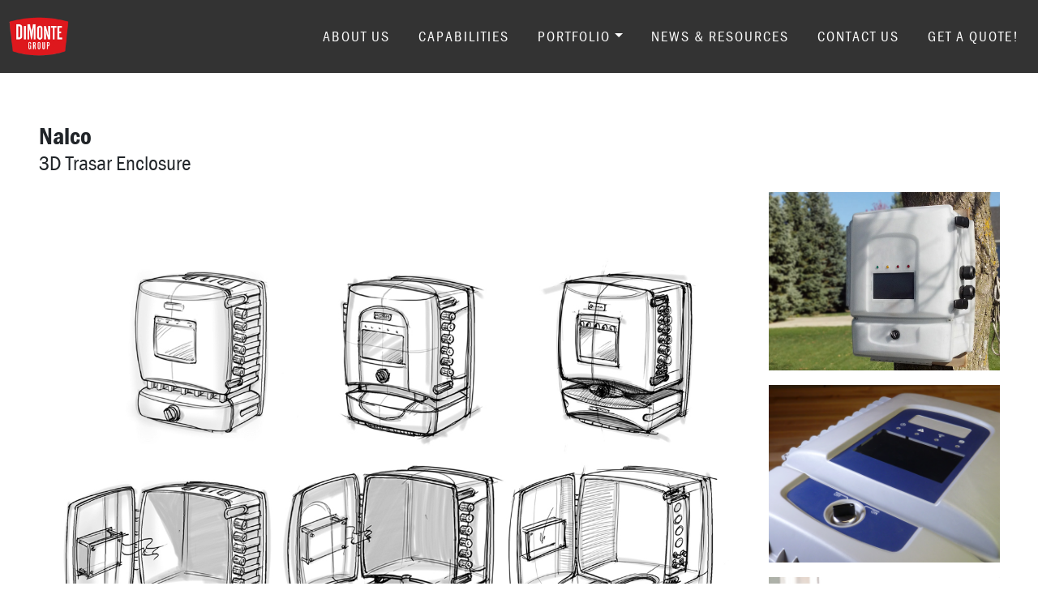

--- FILE ---
content_type: text/html; charset=UTF-8
request_url: https://dimontegroup.com/projects/nalco-3d-trasar-enclosure/
body_size: 20346
content:
<!DOCTYPE html>
<html dir="ltr" lang="en-US" prefix="og: https://ogp.me/ns#">
<head >
<meta charset="UTF-8" />
<meta name="viewport" content="width=device-width, initial-scale=1" />
<title>Nalco – 3D Trasar Outdoor Electronics Enclosure - DiMonte Group</title>
	<style>img:is([sizes="auto" i], [sizes^="auto," i]) { contain-intrinsic-size: 3000px 1500px }</style>
	
		<!-- All in One SEO 4.9.3 - aioseo.com -->
	<meta name="description" content="Nalco hired us to design an IP 65 rated outdoor electronics enclosure to protect the electronics for their 3D TRASAR Technology. This technology manages the treatment of cooling water systems in large scale applications like nuclear power plants. We took this product from styling sketches to prototypes to injection molded first articles ready for production." />
	<meta name="robots" content="max-image-preview:large" />
	<link rel="canonical" href="https://dimontegroup.com/projects/nalco-3d-trasar-enclosure/" />
	<meta name="generator" content="All in One SEO (AIOSEO) 4.9.3" />
		<meta property="og:locale" content="en_US" />
		<meta property="og:site_name" content="DiMonte Group - Product Development - From Concept Through Commercialization" />
		<meta property="og:type" content="article" />
		<meta property="og:title" content="Nalco – 3D Trasar Outdoor Electronics Enclosure - DiMonte Group" />
		<meta property="og:description" content="Nalco hired us to design an IP 65 rated outdoor electronics enclosure to protect the electronics for their 3D TRASAR Technology. This technology manages the treatment of cooling water systems in large scale applications like nuclear power plants. We took this product from styling sketches to prototypes to injection molded first articles ready for production." />
		<meta property="og:url" content="https://dimontegroup.com/projects/nalco-3d-trasar-enclosure/" />
		<meta property="article:published_time" content="2019-08-12T21:58:46+00:00" />
		<meta property="article:modified_time" content="2025-04-03T14:35:59+00:00" />
		<meta name="twitter:card" content="summary_large_image" />
		<meta name="twitter:title" content="Nalco – 3D Trasar Outdoor Electronics Enclosure - DiMonte Group" />
		<meta name="twitter:description" content="Nalco hired us to design an IP 65 rated outdoor electronics enclosure to protect the electronics for their 3D TRASAR Technology. This technology manages the treatment of cooling water systems in large scale applications like nuclear power plants. We took this product from styling sketches to prototypes to injection molded first articles ready for production." />
		<script type="application/ld+json" class="aioseo-schema">
			{"@context":"https:\/\/schema.org","@graph":[{"@type":"BreadcrumbList","@id":"https:\/\/dimontegroup.com\/projects\/nalco-3d-trasar-enclosure\/#breadcrumblist","itemListElement":[{"@type":"ListItem","@id":"https:\/\/dimontegroup.com#listItem","position":1,"name":"Home","item":"https:\/\/dimontegroup.com","nextItem":{"@type":"ListItem","@id":"https:\/\/dimontegroup.com\/projects\/#listItem","name":"Project"}},{"@type":"ListItem","@id":"https:\/\/dimontegroup.com\/projects\/#listItem","position":2,"name":"Project","item":"https:\/\/dimontegroup.com\/projects\/","nextItem":{"@type":"ListItem","@id":"https:\/\/dimontegroup.com\/project-category\/industrial\/#listItem","name":"Industrial"},"previousItem":{"@type":"ListItem","@id":"https:\/\/dimontegroup.com#listItem","name":"Home"}},{"@type":"ListItem","@id":"https:\/\/dimontegroup.com\/project-category\/industrial\/#listItem","position":3,"name":"Industrial","item":"https:\/\/dimontegroup.com\/project-category\/industrial\/","nextItem":{"@type":"ListItem","@id":"https:\/\/dimontegroup.com\/projects\/nalco-3d-trasar-enclosure\/#listItem","name":"Nalco &#8211; 3D Trasar Outdoor Electronics Enclosure"},"previousItem":{"@type":"ListItem","@id":"https:\/\/dimontegroup.com\/projects\/#listItem","name":"Project"}},{"@type":"ListItem","@id":"https:\/\/dimontegroup.com\/projects\/nalco-3d-trasar-enclosure\/#listItem","position":4,"name":"Nalco &#8211; 3D Trasar Outdoor Electronics Enclosure","previousItem":{"@type":"ListItem","@id":"https:\/\/dimontegroup.com\/project-category\/industrial\/#listItem","name":"Industrial"}}]},{"@type":"Organization","@id":"https:\/\/dimontegroup.com\/#organization","name":"DiMonte Group","description":"Product Development - From Concept Through Commercialization","url":"https:\/\/dimontegroup.com\/","telephone":"+16307918074"},{"@type":"WebPage","@id":"https:\/\/dimontegroup.com\/projects\/nalco-3d-trasar-enclosure\/#webpage","url":"https:\/\/dimontegroup.com\/projects\/nalco-3d-trasar-enclosure\/","name":"Nalco \u2013 3D Trasar Outdoor Electronics Enclosure - DiMonte Group","description":"Nalco hired us to design an IP 65 rated outdoor electronics enclosure to protect the electronics for their 3D TRASAR Technology. This technology manages the treatment of cooling water systems in large scale applications like nuclear power plants. We took this product from styling sketches to prototypes to injection molded first articles ready for production.","inLanguage":"en-US","isPartOf":{"@id":"https:\/\/dimontegroup.com\/#website"},"breadcrumb":{"@id":"https:\/\/dimontegroup.com\/projects\/nalco-3d-trasar-enclosure\/#breadcrumblist"},"image":{"@type":"ImageObject","url":"https:\/\/dimontegroup.com\/wp-content\/uploads\/prototype_blur.jpg","@id":"https:\/\/dimontegroup.com\/projects\/nalco-3d-trasar-enclosure\/#mainImage","width":745,"height":574},"primaryImageOfPage":{"@id":"https:\/\/dimontegroup.com\/projects\/nalco-3d-trasar-enclosure\/#mainImage"},"datePublished":"2019-08-12T16:58:46-05:00","dateModified":"2025-04-03T09:35:59-05:00"},{"@type":"WebSite","@id":"https:\/\/dimontegroup.com\/#website","url":"https:\/\/dimontegroup.com\/","name":"DiMonte Group","description":"Product Development - From Concept Through Commercialization","inLanguage":"en-US","publisher":{"@id":"https:\/\/dimontegroup.com\/#organization"}}]}
		</script>
		<!-- All in One SEO -->

<link rel='dns-prefetch' href='//use.fontawesome.com' />
<link rel='dns-prefetch' href='//static.addtoany.com' />
<link rel='dns-prefetch' href='//platform-api.sharethis.com' />
<link rel='dns-prefetch' href='//www.googletagmanager.com' />
<link rel="alternate" type="application/rss+xml" title="DiMonte Group &raquo; Feed" href="https://dimontegroup.com/feed/" />
<link rel="alternate" type="application/rss+xml" title="DiMonte Group &raquo; Comments Feed" href="https://dimontegroup.com/comments/feed/" />
		<!-- This site uses the Google Analytics by MonsterInsights plugin v9.11.1 - Using Analytics tracking - https://www.monsterinsights.com/ -->
							<script src="//www.googletagmanager.com/gtag/js?id=G-G6SF5PZC5X"  data-cfasync="false" data-wpfc-render="false" type="text/javascript" async></script>
			<script data-cfasync="false" data-wpfc-render="false" type="text/javascript">
				var mi_version = '9.11.1';
				var mi_track_user = true;
				var mi_no_track_reason = '';
								var MonsterInsightsDefaultLocations = {"page_location":"https:\/\/dimontegroup.com\/projects\/nalco-3d-trasar-enclosure\/","page_referrer":"https:\/\/dimontegroup.com"};
								if ( typeof MonsterInsightsPrivacyGuardFilter === 'function' ) {
					var MonsterInsightsLocations = (typeof MonsterInsightsExcludeQuery === 'object') ? MonsterInsightsPrivacyGuardFilter( MonsterInsightsExcludeQuery ) : MonsterInsightsPrivacyGuardFilter( MonsterInsightsDefaultLocations );
				} else {
					var MonsterInsightsLocations = (typeof MonsterInsightsExcludeQuery === 'object') ? MonsterInsightsExcludeQuery : MonsterInsightsDefaultLocations;
				}

								var disableStrs = [
										'ga-disable-G-G6SF5PZC5X',
									];

				/* Function to detect opted out users */
				function __gtagTrackerIsOptedOut() {
					for (var index = 0; index < disableStrs.length; index++) {
						if (document.cookie.indexOf(disableStrs[index] + '=true') > -1) {
							return true;
						}
					}

					return false;
				}

				/* Disable tracking if the opt-out cookie exists. */
				if (__gtagTrackerIsOptedOut()) {
					for (var index = 0; index < disableStrs.length; index++) {
						window[disableStrs[index]] = true;
					}
				}

				/* Opt-out function */
				function __gtagTrackerOptout() {
					for (var index = 0; index < disableStrs.length; index++) {
						document.cookie = disableStrs[index] + '=true; expires=Thu, 31 Dec 2099 23:59:59 UTC; path=/';
						window[disableStrs[index]] = true;
					}
				}

				if ('undefined' === typeof gaOptout) {
					function gaOptout() {
						__gtagTrackerOptout();
					}
				}
								window.dataLayer = window.dataLayer || [];

				window.MonsterInsightsDualTracker = {
					helpers: {},
					trackers: {},
				};
				if (mi_track_user) {
					function __gtagDataLayer() {
						dataLayer.push(arguments);
					}

					function __gtagTracker(type, name, parameters) {
						if (!parameters) {
							parameters = {};
						}

						if (parameters.send_to) {
							__gtagDataLayer.apply(null, arguments);
							return;
						}

						if (type === 'event') {
														parameters.send_to = monsterinsights_frontend.v4_id;
							var hookName = name;
							if (typeof parameters['event_category'] !== 'undefined') {
								hookName = parameters['event_category'] + ':' + name;
							}

							if (typeof MonsterInsightsDualTracker.trackers[hookName] !== 'undefined') {
								MonsterInsightsDualTracker.trackers[hookName](parameters);
							} else {
								__gtagDataLayer('event', name, parameters);
							}
							
						} else {
							__gtagDataLayer.apply(null, arguments);
						}
					}

					__gtagTracker('js', new Date());
					__gtagTracker('set', {
						'developer_id.dZGIzZG': true,
											});
					if ( MonsterInsightsLocations.page_location ) {
						__gtagTracker('set', MonsterInsightsLocations);
					}
										__gtagTracker('config', 'G-G6SF5PZC5X', {"forceSSL":"true","link_attribution":"true"} );
										window.gtag = __gtagTracker;										(function () {
						/* https://developers.google.com/analytics/devguides/collection/analyticsjs/ */
						/* ga and __gaTracker compatibility shim. */
						var noopfn = function () {
							return null;
						};
						var newtracker = function () {
							return new Tracker();
						};
						var Tracker = function () {
							return null;
						};
						var p = Tracker.prototype;
						p.get = noopfn;
						p.set = noopfn;
						p.send = function () {
							var args = Array.prototype.slice.call(arguments);
							args.unshift('send');
							__gaTracker.apply(null, args);
						};
						var __gaTracker = function () {
							var len = arguments.length;
							if (len === 0) {
								return;
							}
							var f = arguments[len - 1];
							if (typeof f !== 'object' || f === null || typeof f.hitCallback !== 'function') {
								if ('send' === arguments[0]) {
									var hitConverted, hitObject = false, action;
									if ('event' === arguments[1]) {
										if ('undefined' !== typeof arguments[3]) {
											hitObject = {
												'eventAction': arguments[3],
												'eventCategory': arguments[2],
												'eventLabel': arguments[4],
												'value': arguments[5] ? arguments[5] : 1,
											}
										}
									}
									if ('pageview' === arguments[1]) {
										if ('undefined' !== typeof arguments[2]) {
											hitObject = {
												'eventAction': 'page_view',
												'page_path': arguments[2],
											}
										}
									}
									if (typeof arguments[2] === 'object') {
										hitObject = arguments[2];
									}
									if (typeof arguments[5] === 'object') {
										Object.assign(hitObject, arguments[5]);
									}
									if ('undefined' !== typeof arguments[1].hitType) {
										hitObject = arguments[1];
										if ('pageview' === hitObject.hitType) {
											hitObject.eventAction = 'page_view';
										}
									}
									if (hitObject) {
										action = 'timing' === arguments[1].hitType ? 'timing_complete' : hitObject.eventAction;
										hitConverted = mapArgs(hitObject);
										__gtagTracker('event', action, hitConverted);
									}
								}
								return;
							}

							function mapArgs(args) {
								var arg, hit = {};
								var gaMap = {
									'eventCategory': 'event_category',
									'eventAction': 'event_action',
									'eventLabel': 'event_label',
									'eventValue': 'event_value',
									'nonInteraction': 'non_interaction',
									'timingCategory': 'event_category',
									'timingVar': 'name',
									'timingValue': 'value',
									'timingLabel': 'event_label',
									'page': 'page_path',
									'location': 'page_location',
									'title': 'page_title',
									'referrer' : 'page_referrer',
								};
								for (arg in args) {
																		if (!(!args.hasOwnProperty(arg) || !gaMap.hasOwnProperty(arg))) {
										hit[gaMap[arg]] = args[arg];
									} else {
										hit[arg] = args[arg];
									}
								}
								return hit;
							}

							try {
								f.hitCallback();
							} catch (ex) {
							}
						};
						__gaTracker.create = newtracker;
						__gaTracker.getByName = newtracker;
						__gaTracker.getAll = function () {
							return [];
						};
						__gaTracker.remove = noopfn;
						__gaTracker.loaded = true;
						window['__gaTracker'] = __gaTracker;
					})();
									} else {
										console.log("");
					(function () {
						function __gtagTracker() {
							return null;
						}

						window['__gtagTracker'] = __gtagTracker;
						window['gtag'] = __gtagTracker;
					})();
									}
			</script>
							<!-- / Google Analytics by MonsterInsights -->
		<script type="text/javascript">
/* <![CDATA[ */
window._wpemojiSettings = {"baseUrl":"https:\/\/s.w.org\/images\/core\/emoji\/16.0.1\/72x72\/","ext":".png","svgUrl":"https:\/\/s.w.org\/images\/core\/emoji\/16.0.1\/svg\/","svgExt":".svg","source":{"concatemoji":"https:\/\/dimontegroup.com\/wp-includes\/js\/wp-emoji-release.min.js?ver=6.8.3"}};
/*! This file is auto-generated */
!function(s,n){var o,i,e;function c(e){try{var t={supportTests:e,timestamp:(new Date).valueOf()};sessionStorage.setItem(o,JSON.stringify(t))}catch(e){}}function p(e,t,n){e.clearRect(0,0,e.canvas.width,e.canvas.height),e.fillText(t,0,0);var t=new Uint32Array(e.getImageData(0,0,e.canvas.width,e.canvas.height).data),a=(e.clearRect(0,0,e.canvas.width,e.canvas.height),e.fillText(n,0,0),new Uint32Array(e.getImageData(0,0,e.canvas.width,e.canvas.height).data));return t.every(function(e,t){return e===a[t]})}function u(e,t){e.clearRect(0,0,e.canvas.width,e.canvas.height),e.fillText(t,0,0);for(var n=e.getImageData(16,16,1,1),a=0;a<n.data.length;a++)if(0!==n.data[a])return!1;return!0}function f(e,t,n,a){switch(t){case"flag":return n(e,"\ud83c\udff3\ufe0f\u200d\u26a7\ufe0f","\ud83c\udff3\ufe0f\u200b\u26a7\ufe0f")?!1:!n(e,"\ud83c\udde8\ud83c\uddf6","\ud83c\udde8\u200b\ud83c\uddf6")&&!n(e,"\ud83c\udff4\udb40\udc67\udb40\udc62\udb40\udc65\udb40\udc6e\udb40\udc67\udb40\udc7f","\ud83c\udff4\u200b\udb40\udc67\u200b\udb40\udc62\u200b\udb40\udc65\u200b\udb40\udc6e\u200b\udb40\udc67\u200b\udb40\udc7f");case"emoji":return!a(e,"\ud83e\udedf")}return!1}function g(e,t,n,a){var r="undefined"!=typeof WorkerGlobalScope&&self instanceof WorkerGlobalScope?new OffscreenCanvas(300,150):s.createElement("canvas"),o=r.getContext("2d",{willReadFrequently:!0}),i=(o.textBaseline="top",o.font="600 32px Arial",{});return e.forEach(function(e){i[e]=t(o,e,n,a)}),i}function t(e){var t=s.createElement("script");t.src=e,t.defer=!0,s.head.appendChild(t)}"undefined"!=typeof Promise&&(o="wpEmojiSettingsSupports",i=["flag","emoji"],n.supports={everything:!0,everythingExceptFlag:!0},e=new Promise(function(e){s.addEventListener("DOMContentLoaded",e,{once:!0})}),new Promise(function(t){var n=function(){try{var e=JSON.parse(sessionStorage.getItem(o));if("object"==typeof e&&"number"==typeof e.timestamp&&(new Date).valueOf()<e.timestamp+604800&&"object"==typeof e.supportTests)return e.supportTests}catch(e){}return null}();if(!n){if("undefined"!=typeof Worker&&"undefined"!=typeof OffscreenCanvas&&"undefined"!=typeof URL&&URL.createObjectURL&&"undefined"!=typeof Blob)try{var e="postMessage("+g.toString()+"("+[JSON.stringify(i),f.toString(),p.toString(),u.toString()].join(",")+"));",a=new Blob([e],{type:"text/javascript"}),r=new Worker(URL.createObjectURL(a),{name:"wpTestEmojiSupports"});return void(r.onmessage=function(e){c(n=e.data),r.terminate(),t(n)})}catch(e){}c(n=g(i,f,p,u))}t(n)}).then(function(e){for(var t in e)n.supports[t]=e[t],n.supports.everything=n.supports.everything&&n.supports[t],"flag"!==t&&(n.supports.everythingExceptFlag=n.supports.everythingExceptFlag&&n.supports[t]);n.supports.everythingExceptFlag=n.supports.everythingExceptFlag&&!n.supports.flag,n.DOMReady=!1,n.readyCallback=function(){n.DOMReady=!0}}).then(function(){return e}).then(function(){var e;n.supports.everything||(n.readyCallback(),(e=n.source||{}).concatemoji?t(e.concatemoji):e.wpemoji&&e.twemoji&&(t(e.twemoji),t(e.wpemoji)))}))}((window,document),window._wpemojiSettings);
/* ]]> */
</script>
<link rel='stylesheet' id='dimonte-group-css' href='https://dimontegroup.com/wp-content/themes/dimonte/style.css?ver=1.0' type='text/css' media='all' />
<style id='wp-emoji-styles-inline-css' type='text/css'>

	img.wp-smiley, img.emoji {
		display: inline !important;
		border: none !important;
		box-shadow: none !important;
		height: 1em !important;
		width: 1em !important;
		margin: 0 0.07em !important;
		vertical-align: -0.1em !important;
		background: none !important;
		padding: 0 !important;
	}
</style>
<link rel='stylesheet' id='wp-block-library-css' href='https://dimontegroup.com/wp-includes/css/dist/block-library/style.min.css?ver=6.8.3' type='text/css' media='all' />
<style id='classic-theme-styles-inline-css' type='text/css'>
/*! This file is auto-generated */
.wp-block-button__link{color:#fff;background-color:#32373c;border-radius:9999px;box-shadow:none;text-decoration:none;padding:calc(.667em + 2px) calc(1.333em + 2px);font-size:1.125em}.wp-block-file__button{background:#32373c;color:#fff;text-decoration:none}
</style>
<link rel='stylesheet' id='aioseo/css/src/vue/standalone/blocks/table-of-contents/global.scss-css' href='https://dimontegroup.com/wp-content/plugins/all-in-one-seo-pack/dist/Lite/assets/css/table-of-contents/global.e90f6d47.css?ver=4.9.3' type='text/css' media='all' />
<style id='global-styles-inline-css' type='text/css'>
:root{--wp--preset--aspect-ratio--square: 1;--wp--preset--aspect-ratio--4-3: 4/3;--wp--preset--aspect-ratio--3-4: 3/4;--wp--preset--aspect-ratio--3-2: 3/2;--wp--preset--aspect-ratio--2-3: 2/3;--wp--preset--aspect-ratio--16-9: 16/9;--wp--preset--aspect-ratio--9-16: 9/16;--wp--preset--color--black: #000000;--wp--preset--color--cyan-bluish-gray: #abb8c3;--wp--preset--color--white: #ffffff;--wp--preset--color--pale-pink: #f78da7;--wp--preset--color--vivid-red: #cf2e2e;--wp--preset--color--luminous-vivid-orange: #ff6900;--wp--preset--color--luminous-vivid-amber: #fcb900;--wp--preset--color--light-green-cyan: #7bdcb5;--wp--preset--color--vivid-green-cyan: #00d084;--wp--preset--color--pale-cyan-blue: #8ed1fc;--wp--preset--color--vivid-cyan-blue: #0693e3;--wp--preset--color--vivid-purple: #9b51e0;--wp--preset--gradient--vivid-cyan-blue-to-vivid-purple: linear-gradient(135deg,rgba(6,147,227,1) 0%,rgb(155,81,224) 100%);--wp--preset--gradient--light-green-cyan-to-vivid-green-cyan: linear-gradient(135deg,rgb(122,220,180) 0%,rgb(0,208,130) 100%);--wp--preset--gradient--luminous-vivid-amber-to-luminous-vivid-orange: linear-gradient(135deg,rgba(252,185,0,1) 0%,rgba(255,105,0,1) 100%);--wp--preset--gradient--luminous-vivid-orange-to-vivid-red: linear-gradient(135deg,rgba(255,105,0,1) 0%,rgb(207,46,46) 100%);--wp--preset--gradient--very-light-gray-to-cyan-bluish-gray: linear-gradient(135deg,rgb(238,238,238) 0%,rgb(169,184,195) 100%);--wp--preset--gradient--cool-to-warm-spectrum: linear-gradient(135deg,rgb(74,234,220) 0%,rgb(151,120,209) 20%,rgb(207,42,186) 40%,rgb(238,44,130) 60%,rgb(251,105,98) 80%,rgb(254,248,76) 100%);--wp--preset--gradient--blush-light-purple: linear-gradient(135deg,rgb(255,206,236) 0%,rgb(152,150,240) 100%);--wp--preset--gradient--blush-bordeaux: linear-gradient(135deg,rgb(254,205,165) 0%,rgb(254,45,45) 50%,rgb(107,0,62) 100%);--wp--preset--gradient--luminous-dusk: linear-gradient(135deg,rgb(255,203,112) 0%,rgb(199,81,192) 50%,rgb(65,88,208) 100%);--wp--preset--gradient--pale-ocean: linear-gradient(135deg,rgb(255,245,203) 0%,rgb(182,227,212) 50%,rgb(51,167,181) 100%);--wp--preset--gradient--electric-grass: linear-gradient(135deg,rgb(202,248,128) 0%,rgb(113,206,126) 100%);--wp--preset--gradient--midnight: linear-gradient(135deg,rgb(2,3,129) 0%,rgb(40,116,252) 100%);--wp--preset--font-size--small: 13px;--wp--preset--font-size--medium: 20px;--wp--preset--font-size--large: 36px;--wp--preset--font-size--x-large: 42px;--wp--preset--spacing--20: 0.44rem;--wp--preset--spacing--30: 0.67rem;--wp--preset--spacing--40: 1rem;--wp--preset--spacing--50: 1.5rem;--wp--preset--spacing--60: 2.25rem;--wp--preset--spacing--70: 3.38rem;--wp--preset--spacing--80: 5.06rem;--wp--preset--shadow--natural: 6px 6px 9px rgba(0, 0, 0, 0.2);--wp--preset--shadow--deep: 12px 12px 50px rgba(0, 0, 0, 0.4);--wp--preset--shadow--sharp: 6px 6px 0px rgba(0, 0, 0, 0.2);--wp--preset--shadow--outlined: 6px 6px 0px -3px rgba(255, 255, 255, 1), 6px 6px rgba(0, 0, 0, 1);--wp--preset--shadow--crisp: 6px 6px 0px rgba(0, 0, 0, 1);}:where(.is-layout-flex){gap: 0.5em;}:where(.is-layout-grid){gap: 0.5em;}body .is-layout-flex{display: flex;}.is-layout-flex{flex-wrap: wrap;align-items: center;}.is-layout-flex > :is(*, div){margin: 0;}body .is-layout-grid{display: grid;}.is-layout-grid > :is(*, div){margin: 0;}:where(.wp-block-columns.is-layout-flex){gap: 2em;}:where(.wp-block-columns.is-layout-grid){gap: 2em;}:where(.wp-block-post-template.is-layout-flex){gap: 1.25em;}:where(.wp-block-post-template.is-layout-grid){gap: 1.25em;}.has-black-color{color: var(--wp--preset--color--black) !important;}.has-cyan-bluish-gray-color{color: var(--wp--preset--color--cyan-bluish-gray) !important;}.has-white-color{color: var(--wp--preset--color--white) !important;}.has-pale-pink-color{color: var(--wp--preset--color--pale-pink) !important;}.has-vivid-red-color{color: var(--wp--preset--color--vivid-red) !important;}.has-luminous-vivid-orange-color{color: var(--wp--preset--color--luminous-vivid-orange) !important;}.has-luminous-vivid-amber-color{color: var(--wp--preset--color--luminous-vivid-amber) !important;}.has-light-green-cyan-color{color: var(--wp--preset--color--light-green-cyan) !important;}.has-vivid-green-cyan-color{color: var(--wp--preset--color--vivid-green-cyan) !important;}.has-pale-cyan-blue-color{color: var(--wp--preset--color--pale-cyan-blue) !important;}.has-vivid-cyan-blue-color{color: var(--wp--preset--color--vivid-cyan-blue) !important;}.has-vivid-purple-color{color: var(--wp--preset--color--vivid-purple) !important;}.has-black-background-color{background-color: var(--wp--preset--color--black) !important;}.has-cyan-bluish-gray-background-color{background-color: var(--wp--preset--color--cyan-bluish-gray) !important;}.has-white-background-color{background-color: var(--wp--preset--color--white) !important;}.has-pale-pink-background-color{background-color: var(--wp--preset--color--pale-pink) !important;}.has-vivid-red-background-color{background-color: var(--wp--preset--color--vivid-red) !important;}.has-luminous-vivid-orange-background-color{background-color: var(--wp--preset--color--luminous-vivid-orange) !important;}.has-luminous-vivid-amber-background-color{background-color: var(--wp--preset--color--luminous-vivid-amber) !important;}.has-light-green-cyan-background-color{background-color: var(--wp--preset--color--light-green-cyan) !important;}.has-vivid-green-cyan-background-color{background-color: var(--wp--preset--color--vivid-green-cyan) !important;}.has-pale-cyan-blue-background-color{background-color: var(--wp--preset--color--pale-cyan-blue) !important;}.has-vivid-cyan-blue-background-color{background-color: var(--wp--preset--color--vivid-cyan-blue) !important;}.has-vivid-purple-background-color{background-color: var(--wp--preset--color--vivid-purple) !important;}.has-black-border-color{border-color: var(--wp--preset--color--black) !important;}.has-cyan-bluish-gray-border-color{border-color: var(--wp--preset--color--cyan-bluish-gray) !important;}.has-white-border-color{border-color: var(--wp--preset--color--white) !important;}.has-pale-pink-border-color{border-color: var(--wp--preset--color--pale-pink) !important;}.has-vivid-red-border-color{border-color: var(--wp--preset--color--vivid-red) !important;}.has-luminous-vivid-orange-border-color{border-color: var(--wp--preset--color--luminous-vivid-orange) !important;}.has-luminous-vivid-amber-border-color{border-color: var(--wp--preset--color--luminous-vivid-amber) !important;}.has-light-green-cyan-border-color{border-color: var(--wp--preset--color--light-green-cyan) !important;}.has-vivid-green-cyan-border-color{border-color: var(--wp--preset--color--vivid-green-cyan) !important;}.has-pale-cyan-blue-border-color{border-color: var(--wp--preset--color--pale-cyan-blue) !important;}.has-vivid-cyan-blue-border-color{border-color: var(--wp--preset--color--vivid-cyan-blue) !important;}.has-vivid-purple-border-color{border-color: var(--wp--preset--color--vivid-purple) !important;}.has-vivid-cyan-blue-to-vivid-purple-gradient-background{background: var(--wp--preset--gradient--vivid-cyan-blue-to-vivid-purple) !important;}.has-light-green-cyan-to-vivid-green-cyan-gradient-background{background: var(--wp--preset--gradient--light-green-cyan-to-vivid-green-cyan) !important;}.has-luminous-vivid-amber-to-luminous-vivid-orange-gradient-background{background: var(--wp--preset--gradient--luminous-vivid-amber-to-luminous-vivid-orange) !important;}.has-luminous-vivid-orange-to-vivid-red-gradient-background{background: var(--wp--preset--gradient--luminous-vivid-orange-to-vivid-red) !important;}.has-very-light-gray-to-cyan-bluish-gray-gradient-background{background: var(--wp--preset--gradient--very-light-gray-to-cyan-bluish-gray) !important;}.has-cool-to-warm-spectrum-gradient-background{background: var(--wp--preset--gradient--cool-to-warm-spectrum) !important;}.has-blush-light-purple-gradient-background{background: var(--wp--preset--gradient--blush-light-purple) !important;}.has-blush-bordeaux-gradient-background{background: var(--wp--preset--gradient--blush-bordeaux) !important;}.has-luminous-dusk-gradient-background{background: var(--wp--preset--gradient--luminous-dusk) !important;}.has-pale-ocean-gradient-background{background: var(--wp--preset--gradient--pale-ocean) !important;}.has-electric-grass-gradient-background{background: var(--wp--preset--gradient--electric-grass) !important;}.has-midnight-gradient-background{background: var(--wp--preset--gradient--midnight) !important;}.has-small-font-size{font-size: var(--wp--preset--font-size--small) !important;}.has-medium-font-size{font-size: var(--wp--preset--font-size--medium) !important;}.has-large-font-size{font-size: var(--wp--preset--font-size--large) !important;}.has-x-large-font-size{font-size: var(--wp--preset--font-size--x-large) !important;}
:where(.wp-block-post-template.is-layout-flex){gap: 1.25em;}:where(.wp-block-post-template.is-layout-grid){gap: 1.25em;}
:where(.wp-block-columns.is-layout-flex){gap: 2em;}:where(.wp-block-columns.is-layout-grid){gap: 2em;}
:root :where(.wp-block-pullquote){font-size: 1.5em;line-height: 1.6;}
</style>
<link rel='stylesheet' id='menu-image-css' href='https://dimontegroup.com/wp-content/plugins/menu-image/includes/css/menu-image.css?ver=3.13' type='text/css' media='all' />
<link rel='stylesheet' id='dashicons-css' href='https://dimontegroup.com/wp-includes/css/dashicons.min.css?ver=6.8.3' type='text/css' media='all' />
<link rel='stylesheet' id='to-top-css' href='https://dimontegroup.com/wp-content/plugins/to-top/public/css/to-top-public.css?ver=2.5.5' type='text/css' media='all' />
<link rel='stylesheet' id='wp-components-css' href='https://dimontegroup.com/wp-includes/css/dist/components/style.min.css?ver=6.8.3' type='text/css' media='all' />
<link rel='stylesheet' id='godaddy-styles-css' href='https://dimontegroup.com/wp-content/mu-plugins/vendor/wpex/godaddy-launch/includes/Dependencies/GoDaddy/Styles/build/latest.css?ver=2.0.2' type='text/css' media='all' />
<link rel='stylesheet' id='bootstrap-css-css' href='https://dimontegroup.com/wp-content/themes/dimonte/bootstrap/bootstrap.min.css?ver=5.3.0' type='text/css' media='all' />
<link rel='stylesheet' id='addtoany-css' href='https://dimontegroup.com/wp-content/plugins/add-to-any/addtoany.min.css?ver=1.16' type='text/css' media='all' />
<script type="text/javascript" src="https://dimontegroup.com/wp-content/plugins/google-analytics-for-wordpress/assets/js/frontend-gtag.min.js?ver=9.11.1" id="monsterinsights-frontend-script-js" async="async" data-wp-strategy="async"></script>
<script data-cfasync="false" data-wpfc-render="false" type="text/javascript" id='monsterinsights-frontend-script-js-extra'>/* <![CDATA[ */
var monsterinsights_frontend = {"js_events_tracking":"true","download_extensions":"doc,pdf,ppt,zip,xls,docx,pptx,xlsx","inbound_paths":"[{\"path\":\"\\\/go\\\/\",\"label\":\"affiliate\"},{\"path\":\"\\\/recommend\\\/\",\"label\":\"affiliate\"}]","home_url":"https:\/\/dimontegroup.com","hash_tracking":"false","v4_id":"G-G6SF5PZC5X"};/* ]]> */
</script>
<script type="text/javascript" id="addtoany-core-js-before">
/* <![CDATA[ */
window.a2a_config=window.a2a_config||{};a2a_config.callbacks=[];a2a_config.overlays=[];a2a_config.templates={};
/* ]]> */
</script>
<script type="text/javascript" defer src="https://static.addtoany.com/menu/page.js" id="addtoany-core-js"></script>
<script type="text/javascript" src="https://dimontegroup.com/wp-includes/js/jquery/jquery.min.js?ver=3.7.1" id="jquery-core-js"></script>
<script type="text/javascript" src="https://dimontegroup.com/wp-includes/js/jquery/jquery-migrate.min.js?ver=3.4.1" id="jquery-migrate-js"></script>
<script type="text/javascript" defer src="https://dimontegroup.com/wp-content/plugins/add-to-any/addtoany.min.js?ver=1.1" id="addtoany-jquery-js"></script>
<script type="text/javascript" id="to-top-js-extra">
/* <![CDATA[ */
var to_top_options = {"scroll_offset":"700","icon_opacity":"50","style":"icon","icon_type":"dashicons-arrow-up-alt2","icon_color":"#ffffff","icon_bg_color":"#000000","icon_size":"32","border_radius":"50","image":"https:\/\/dimontegroup.com\/wp-content\/plugins\/to-top\/admin\/images\/default.png","image_width":"65","image_alt":"","location":"bottom-right","margin_x":"20","margin_y":"100","show_on_admin":"0","enable_autohide":"0","autohide_time":"2","enable_hide_small_device":"0","small_device_max_width":"640","reset":"0"};
/* ]]> */
</script>
<script async type="text/javascript" src="https://dimontegroup.com/wp-content/plugins/to-top/public/js/to-top-public.js?ver=2.5.5" id="to-top-js"></script>
<script type="text/javascript" src="//platform-api.sharethis.com/js/sharethis.js#source=googleanalytics-wordpress#product=ga&amp;property=5aa82da03697000013c0fc79" id="googleanalytics-platform-sharethis-js"></script>

<!-- Google tag (gtag.js) snippet added by Site Kit -->
<!-- Google Analytics snippet added by Site Kit -->
<script type="text/javascript" src="https://www.googletagmanager.com/gtag/js?id=GT-TB7PS8NB" id="google_gtagjs-js" async></script>
<script type="text/javascript" id="google_gtagjs-js-after">
/* <![CDATA[ */
window.dataLayer = window.dataLayer || [];function gtag(){dataLayer.push(arguments);}
gtag("set","linker",{"domains":["dimontegroup.com"]});
gtag("js", new Date());
gtag("set", "developer_id.dZTNiMT", true);
gtag("config", "GT-TB7PS8NB", {"googlesitekit_post_type":"project"});
 window._googlesitekit = window._googlesitekit || {}; window._googlesitekit.throttledEvents = []; window._googlesitekit.gtagEvent = (name, data) => { var key = JSON.stringify( { name, data } ); if ( !! window._googlesitekit.throttledEvents[ key ] ) { return; } window._googlesitekit.throttledEvents[ key ] = true; setTimeout( () => { delete window._googlesitekit.throttledEvents[ key ]; }, 5 ); gtag( "event", name, { ...data, event_source: "site-kit" } ); }; 
/* ]]> */
</script>
<link rel="https://api.w.org/" href="https://dimontegroup.com/wp-json/" /><link rel="EditURI" type="application/rsd+xml" title="RSD" href="https://dimontegroup.com/xmlrpc.php?rsd" />
<meta name="generator" content="WordPress 6.8.3" />
<link rel='shortlink' href='https://dimontegroup.com/?p=1650' />
<link rel="alternate" title="oEmbed (JSON)" type="application/json+oembed" href="https://dimontegroup.com/wp-json/oembed/1.0/embed?url=https%3A%2F%2Fdimontegroup.com%2Fprojects%2Fnalco-3d-trasar-enclosure%2F" />
<link rel="alternate" title="oEmbed (XML)" type="text/xml+oembed" href="https://dimontegroup.com/wp-json/oembed/1.0/embed?url=https%3A%2F%2Fdimontegroup.com%2Fprojects%2Fnalco-3d-trasar-enclosure%2F&#038;format=xml" />
	<script type="text/javascript">
/*
 * Swipe 2.0
 *
 * Brad Birdsall
 * Copyright 2013, MIT License
 *
*/

function Swipe(container, options) {

  "use strict";

  // utilities
  var noop = function() {}; // simple no operation function
  var offloadFn = function(fn) { setTimeout(fn || noop, 0) }; // offload a functions execution

  // check browser capabilities
  var browser = {
    addEventListener: !!window.addEventListener,
    touch: ('ontouchstart' in window) || window.DocumentTouch && document instanceof DocumentTouch,
    transitions: (function(temp) {
      var props = ['transitionProperty', 'WebkitTransition', 'MozTransition', 'OTransition', 'msTransition'];
      for ( var i in props ) if (temp.style[ props[i] ] !== undefined) return true;
      return false;
    })(document.createElement('swipe'))
  };

  // quit if no root element
  if (!container) return;
  var element = container.children[0];
  var slides, slidePos, width, length;
  options = options || {};
  var index = parseInt(options.startSlide, 10) || 0;
  var speed = options.speed || 300;
  options.continuous = options.continuous !== undefined ? options.continuous : true;

  function setup() {

    // cache slides
    slides = element.children;
    length = slides.length;

    // set continuous to false if only one slide
    if (slides.length < 2) options.continuous = false;

    //special case if two slides
    if (browser.transitions && options.continuous && slides.length < 3) {
      element.appendChild(slides[0].cloneNode(true));
      element.appendChild(element.children[1].cloneNode(true));
      slides = element.children;
    }

    // create an array to store current positions of each slide
    slidePos = new Array(slides.length);

    // determine width of each slide
    width = container.getBoundingClientRect().width || container.offsetWidth;

    element.style.width = (slides.length * width) + 'px';

    // stack elements
    var pos = slides.length;
    while(pos--) {

      var slide = slides[pos];

      slide.style.width = width + 'px';
      slide.setAttribute('data-index', pos);

      if (browser.transitions) {
        slide.style.left = (pos * -width) + 'px';
        move(pos, index > pos ? -width : (index < pos ? width : 0), 0);
      }

    }

    // reposition elements before and after index
    if (options.continuous && browser.transitions) {
      move(circle(index-1), -width, 0);
      move(circle(index+1), width, 0);
    }

    if (!browser.transitions) element.style.left = (index * -width) + 'px';

    container.style.visibility = 'visible';

  }

  function prev() {

    if (options.continuous) slide(index-1);
    else if (index) slide(index-1);

  }

  function next() {

    if (options.continuous) slide(index+1);
    else if (index < slides.length - 1) slide(index+1);

  }

  function circle(index) {

    // a simple positive modulo using slides.length
    return (slides.length + (index % slides.length)) % slides.length;

  }

  function slide(to, slideSpeed) {

    // do nothing if already on requested slide
    if (index == to) return;

    if (browser.transitions) {

      var direction = Math.abs(index-to) / (index-to); // 1: backward, -1: forward

      // get the actual position of the slide
      if (options.continuous) {
        var natural_direction = direction;
        direction = -slidePos[circle(to)] / width;

        // if going forward but to < index, use to = slides.length + to
        // if going backward but to > index, use to = -slides.length + to
        if (direction !== natural_direction) to =  -direction * slides.length + to;

      }

      var diff = Math.abs(index-to) - 1;

      // move all the slides between index and to in the right direction
      while (diff--) move( circle((to > index ? to : index) - diff - 1), width * direction, 0);

      to = circle(to);

      move(index, width * direction, slideSpeed || speed);
      move(to, 0, slideSpeed || speed);

      if (options.continuous) move(circle(to - direction), -(width * direction), 0); // we need to get the next in place

    } else {

      to = circle(to);
      animate(index * -width, to * -width, slideSpeed || speed);
      //no fallback for a circular continuous if the browser does not accept transitions
    }

    index = to;
    offloadFn(options.callback && options.callback(index, slides[index]));
  }

  function move(index, dist, speed) {

    translate(index, dist, speed);
    slidePos[index] = dist;

  }

  function translate(index, dist, speed) {

    var slide = slides[index];
    var style = slide && slide.style;

    if (!style) return;

    style.webkitTransitionDuration =
    style.MozTransitionDuration =
    style.msTransitionDuration =
    style.OTransitionDuration =
    style.transitionDuration = speed + 'ms';

    style.webkitTransform = 'translate(' + dist + 'px,0)' + 'translateZ(0)';
    style.msTransform =
    style.MozTransform =
    style.OTransform = 'translateX(' + dist + 'px)';

  }

  function animate(from, to, speed) {

    // if not an animation, just reposition
    if (!speed) {

      element.style.left = to + 'px';
      return;

    }

    var start = +new Date;

    var timer = setInterval(function() {

      var timeElap = +new Date - start;

      if (timeElap > speed) {

        element.style.left = to + 'px';

        if (delay) begin();

        options.transitionEnd && options.transitionEnd.call(event, index, slides[index]);

        clearInterval(timer);
        return;

      }

      element.style.left = (( (to - from) * (Math.floor((timeElap / speed) * 100) / 100) ) + from) + 'px';

    }, 4);

  }

  // setup auto slideshow
  var delay = options.auto || 0;
  var interval;

  function begin() {

    interval = setTimeout(next, delay);

  }

  function stop() {

    delay = 0;
    clearTimeout(interval);

  }


  // setup initial vars
  var start = {};
  var delta = {};
  var isScrolling;

  // setup event capturing
  var events = {

    handleEvent: function(event) {

      switch (event.type) {
        case 'touchstart': this.start(event); break;
        case 'touchmove': this.move(event); break;
        case 'touchend': offloadFn(this.end(event)); break;
        case 'webkitTransitionEnd':
        case 'msTransitionEnd':
        case 'oTransitionEnd':
        case 'otransitionend':
        case 'transitionend': offloadFn(this.transitionEnd(event)); break;
        case 'resize': offloadFn(setup); break;
      }

      if (options.stopPropagation) event.stopPropagation();

    },
    start: function(event) {

      var touches = event.touches[0];

      // measure start values
      start = {

        // get initial touch coords
        x: touches.pageX,
        y: touches.pageY,

        // store time to determine touch duration
        time: +new Date

      };

      // used for testing first move event
      isScrolling = undefined;

      // reset delta and end measurements
      delta = {};

      // attach touchmove and touchend listeners
      element.addEventListener('touchmove', this, false);
      element.addEventListener('touchend', this, false);

    },
    move: function(event) {

      // ensure swiping with one touch and not pinching
      if ( event.touches.length > 1 || event.scale && event.scale !== 1) return

      if (options.disableScroll) event.preventDefault();

      var touches = event.touches[0];

      // measure change in x and y
      delta = {
        x: touches.pageX - start.x,
        y: touches.pageY - start.y
      }

      // determine if scrolling test has run - one time test
      if ( typeof isScrolling == 'undefined') {
        isScrolling = !!( isScrolling || Math.abs(delta.x) < Math.abs(delta.y) );
      }

      // if user is not trying to scroll vertically
      if (!isScrolling) {

        // prevent native scrolling
        event.preventDefault();

        // stop slideshow
        stop();

        // increase resistance if first or last slide
        if (options.continuous) { // we don't add resistance at the end

          translate(circle(index-1), delta.x + slidePos[circle(index-1)], 0);
          translate(index, delta.x + slidePos[index], 0);
          translate(circle(index+1), delta.x + slidePos[circle(index+1)], 0);

        } else {

          delta.x =
            delta.x /
              ( (!index && delta.x > 0               // if first slide and sliding left
                || index == slides.length - 1        // or if last slide and sliding right
                && delta.x < 0                       // and if sliding at all
              ) ?
              ( Math.abs(delta.x) / width + 1 )      // determine resistance level
              : 1 );                                 // no resistance if false

          // translate 1:1
          translate(index-1, delta.x + slidePos[index-1], 0);
          translate(index, delta.x + slidePos[index], 0);
          translate(index+1, delta.x + slidePos[index+1], 0);
        }

      }

    },
    end: function(event) {

      // measure duration
      var duration = +new Date - start.time;

      // determine if slide attempt triggers next/prev slide
      var isValidSlide =
            Number(duration) < 250               // if slide duration is less than 250ms
            && Math.abs(delta.x) > 20            // and if slide amt is greater than 20px
            || Math.abs(delta.x) > width/2;      // or if slide amt is greater than half the width

      // determine if slide attempt is past start and end
      var isPastBounds =
            !index && delta.x > 0                            // if first slide and slide amt is greater than 0
            || index == slides.length - 1 && delta.x < 0;    // or if last slide and slide amt is less than 0

      if (options.continuous) isPastBounds = false;

      // determine direction of swipe (true:right, false:left)
      var direction = delta.x < 0;

      // if not scrolling vertically
      if (!isScrolling) {

        if (isValidSlide && !isPastBounds) {

          if (direction) {

            if (options.continuous) { // we need to get the next in this direction in place

              move(circle(index-1), -width, 0);
              move(circle(index+2), width, 0);

            } else {
              move(index-1, -width, 0);
            }

            move(index, slidePos[index]-width, speed);
            move(circle(index+1), slidePos[circle(index+1)]-width, speed);
            index = circle(index+1);

          } else {
            if (options.continuous) { // we need to get the next in this direction in place

              move(circle(index+1), width, 0);
              move(circle(index-2), -width, 0);

            } else {
              move(index+1, width, 0);
            }

            move(index, slidePos[index]+width, speed);
            move(circle(index-1), slidePos[circle(index-1)]+width, speed);
            index = circle(index-1);

          }

          options.callback && options.callback(index, slides[index]);

        } else {

          if (options.continuous) {

            move(circle(index-1), -width, speed);
            move(index, 0, speed);
            move(circle(index+1), width, speed);

          } else {

            move(index-1, -width, speed);
            move(index, 0, speed);
            move(index+1, width, speed);
          }

        }

      }

      // kill touchmove and touchend event listeners until touchstart called again
      element.removeEventListener('touchmove', events, false)
      element.removeEventListener('touchend', events, false)

    },
    transitionEnd: function(event) {

      if (parseInt(event.target.getAttribute('data-index'), 10) == index) {

        if (delay) begin();

        options.transitionEnd && options.transitionEnd.call(event, index, slides[index]);

      }

    }

  }

  // trigger setup
  setup();

  // start auto slideshow if applicable
  if (delay) begin();


  // add event listeners
  if (browser.addEventListener) {

    // set touchstart event on element
    if (browser.touch) element.addEventListener('touchstart', events, false);

    if (browser.transitions) {
      element.addEventListener('webkitTransitionEnd', events, false);
      element.addEventListener('msTransitionEnd', events, false);
      element.addEventListener('oTransitionEnd', events, false);
      element.addEventListener('otransitionend', events, false);
      element.addEventListener('transitionend', events, false);
    }

    // set resize event on window
    window.addEventListener('resize', events, false);

  } else {

    window.onresize = function () { setup() }; // to play nice with old IE

  }

  // expose the Swipe API
  return {
    setup: function() {

      setup();

    },
    slide: function(to, speed) {

      // cancel slideshow
      stop();

      slide(to, speed);

    },
    prev: function() {

      // cancel slideshow
      stop();

      prev();

    },
    next: function() {

      // cancel slideshow
      stop();

      next();

    },
    stop: function() {

      // cancel slideshow
      stop();

    },
    getPos: function() {

      // return current index position
      return index;

    },
    getNumSlides: function() {

      // return total number of slides
      return length;
    },
    kill: function() {

      // cancel slideshow
      stop();

      // reset element
      element.style.width = '';
      element.style.left = '';

      // reset slides
      var pos = slides.length;
      while(pos--) {

        var slide = slides[pos];
        slide.style.width = '';
        slide.style.left = '';

        if (browser.transitions) translate(pos, 0, 0);

      }

      // removed event listeners
      if (browser.addEventListener) {

        // remove current event listeners
        element.removeEventListener('touchstart', events, false);
        element.removeEventListener('webkitTransitionEnd', events, false);
        element.removeEventListener('msTransitionEnd', events, false);
        element.removeEventListener('oTransitionEnd', events, false);
        element.removeEventListener('otransitionend', events, false);
        element.removeEventListener('transitionend', events, false);
        window.removeEventListener('resize', events, false);

      }
      else {

        window.onresize = null;

      }

    }
  }

}


if ( window.jQuery || window.Zepto ) {
  (function($) {
    $.fn.Swipe = function(params) {
      return this.each(function() {
        $(this).data('Swipe', new Swipe($(this)[0], params));
      });
    }
  })( window.jQuery || window.Zepto )
}
 jQuery(document).ready(function() {
	 
window.mySwipe = new Swipe(document.getElementById('portfolio-image-main'), {
  startSlide: 0,
  speed: 400,
  auto: 0,
  continuous: true,
  disableScroll: false,
  stopPropagation: false,
  callback: function(index, elem) {},
  transitionEnd: function(index, elem) {}
});

 });

</script>
<meta name="generator" content="Site Kit by Google 1.170.0" /><!-- Stream WordPress user activity plugin v4.1.1 -->
<style type='text/css' id='Responsive_Column_Widgets_1.2.7' >.responsive_column_widgets_box .widget {padding: 4px;width: auto;height: auto;}.responsive_column_widgets_column_hide {display: none !important;}@media only screen and (max-width: 240px) {.responsive_column_widgets_column { margin: 1% 0 1% 0;}}.responsive_column_widgets_box:before,.responsive_column_widgets_box:after {content: '';display: table;}.responsive_column_widgets_box:after {clear:both;}.responsive_column_widgets_box {float: none;width: 100%;margin-left: auto;margin-right: auto;zoom:1; }.responsive_column_widgets_column {display: block;float: left;margin: 1% 0 1% 1.6%;} .responsive_column_widgets_column:first-child { margin-left: 0; }.responsive_column_widgets_column_1 {margin-left: 0px;clear: left;}.element_of_1 { width: 100%; }.element_of_2 { width: 49.2%; }.element_of_3 { width: 32.2%; }.element_of_4 { width: 23.8%; }.element_of_5 { width: 18.72%; }.element_of_6 { width: 15.33%; }.element_of_7 { width: 12.91%; }.element_of_8 { width: 11.1%; }.element_of_9 { width: 9.68%; }.element_of_10 { width: 8.56%; }.element_of_11 { width: 7.63%; }.element_of_12 { width: 6.86%; } .element_2_of_2 { width: 100%; } .element_2_of_3 { width: 66%; } .element_3_of_3 { width: 100%; } .element_2_of_4 { width: 49.2%; } .element_3_of_4 { width: 74.6%; } .element_4_of_4 { width: 100%; } .element_2_of_5 { width: 39.04%; } .element_3_of_5 { width: 59.36%; } .element_4_of_5 { width: 79.68%; } .element_5_of_5 { width: 100%; } .element_2_of_6 { width: 32.26%; } .element_3_of_6 { width: 49.19%; } .element_4_of_6 { width: 66.12%; } .element_5_of_6 { width: 83.05%; } .element_6_of_6 { width: 100%; } .element_2_of_7 { width: 27.42%; } .element_3_of_7 { width: 41.93%; } .element_4_of_7 { width: 56.44%; } .element_5_of_7 { width: 70.95%; } .element_6_of_7 { width: 85.46%; } .element_7_of_7 { width: 100%; } .element_2_of_8 { width: 23.8%; } .element_3_of_8 { width: 36.5%; } .element_4_of_8 { width: 49.2%; } .element_5_of_8 { width: 61.9%; } .element_6_of_8 { width: 74.6%; } .element_7_of_8 { width: 87.3%; } .element_8_of_8 { width: 100%; } .element_2_of_9 { width: 20.96%; } .element_3_of_9 { width: 32.24%; } .element_4_of_9 { width: 43.52%; } .element_5_of_9 { width: 54.8%; } .element_6_of_9 { width: 66.08%; } .element_7_of_9 { width: 77.36%; } .element_8_of_9 { width: 88.64%; } .element_9_of_9 { width: 100%; } .element_2_of_10 { width: 18.72%; } .element_3_of_10 { width: 28.88%; } .element_4_of_10 { width: 39.04%; } .element_5_of_10 { width: 49.2%; } .element_6_of_10 { width: 59.36%; } .element_7_of_10 { width: 69.52%; } .element_8_of_10 { width: 79.68%; } .element_9_of_10 { width: 89.84%; } .element_10_of_10 { width: 100%; } .element_2_of_11 { width: 16.86%; } .element_3_of_11 { width: 26.09%; } .element_4_of_11 { width: 35.32%; } .element_5_of_11 { width: 44.55%; } .element_6_of_11 { width: 53.78%; } .element_7_of_11 { width: 63.01%; } .element_8_of_11 { width: 72.24%; } .element_9_of_11 { width: 81.47%; } .element_10_of_11 { width: 90.7%; } .element_11_of_11 { width: 100%; } .element_2_of_12 { width: 15.32%; } .element_3_of_12 { width: 23.78%; } .element_4_of_12 { width: 32.24%; } .element_5_of_12 { width: 40.7%; } .element_6_of_12 { width: 49.16%; } .element_7_of_12 { width: 57.62%; } .element_8_of_12 { width: 66.08%; } .element_9_of_12 { width: 74.54%; } .element_10_of_12 { width: 83%; } .element_11_of_12 { width: 91.46%; } .element_12_of_12 { width: 100%; }.widget_box_widget .responsive_column_widgets_box {margin-top: 0px;}.responsive_column_widgets_column.widget_box_widget { margin-top: 0px;margin-left: 0px;}.site-main .responsive_column_widgets_box.widget-area {width: 100%;margin-right: auto;float: none;}.widget_box_widget div.widget {background:none;}.responsive_column_widgets_box.content-sidebar {padding: 0;}</style>
<style type="text/css" id="style_custom_responsive_column_widgets_84073023bbbe3ccceadf6705be7e8e1a">.responsive_column_widgets_column_600.element_of_2 {width:46.2%;}.responsive_column_widgets_column_600.responsive_column_widgets_column {margin:1% 0 1% 7%;} .responsive_column_widgets { display: inline-block; width: 100%; }</style>
<style type='text/css' class='style_responsive_column_widgets_84073023bbbe3ccceadf6705be7e8e1a'>@media only screen and (min-width: 1px) and (max-width: 600px) {.responsive_column_widgets .responsive_column_widgets_column {margin-left: 1.6%;} .responsive_column_widgets .responsive_column_widgets_column_600_element_of_1 { width:100%; clear: left; margin: 1% 0 1% 0; display: block; float:left; }.responsive_column_widgets .responsive_column_widgets_column_600_element_of_2 { width:49.2%; display: block; float:left; }.responsive_column_widgets .responsive_column_widgets_column_600_element_of_3 { width:32.2%; display: block; float:left; }.responsive_column_widgets .responsive_column_widgets_column_600_element_of_4 { width:23.8%; display: block; float:left; }.responsive_column_widgets .responsive_column_widgets_column_600_element_of_5 { width:18.72%; display: block; float:left; }.responsive_column_widgets .responsive_column_widgets_column_600_element_of_6 { width:15.33%; display: block; float:left; }.responsive_column_widgets .responsive_column_widgets_column_600_element_of_7 { width:12.91%; display: block; float:left; }.responsive_column_widgets .responsive_column_widgets_column_600_element_of_8 { width:11.1%; display: block; float:left; }.responsive_column_widgets .responsive_column_widgets_column_600_element_of_9 { width:9.68%; display: block; float:left; }.responsive_column_widgets .responsive_column_widgets_column_600_element_of_10 { width:8.56%; display: block; float:left; }.responsive_column_widgets .responsive_column_widgets_column_600_element_of_11 { width:7.63%; display: block; float:left; }.responsive_column_widgets .responsive_column_widgets_column_600_element_of_12 { width:6.86%; display: block; float:left; }.responsive_column_widgets .responsive_column_widgets_column_600_element_2_of_2 { width: 100%; } .responsive_column_widgets .responsive_column_widgets_column_600_element_2_of_3 { width: 66%; } .responsive_column_widgets .responsive_column_widgets_column_600_element_3_of_3 { width: 100%; } .responsive_column_widgets .responsive_column_widgets_column_600_element_2_of_4 { width: 49.2%; } .responsive_column_widgets .responsive_column_widgets_column_600_element_3_of_4 { width: 74.6%; } .responsive_column_widgets .responsive_column_widgets_column_600_element_4_of_4 { width: 100%; } .responsive_column_widgets .responsive_column_widgets_column_600_element_2_of_5 { width: 39.04%; } .responsive_column_widgets .responsive_column_widgets_column_600_element_3_of_5 { width: 59.36%; } .responsive_column_widgets .responsive_column_widgets_column_600_element_4_of_5 { width: 79.68%; } .responsive_column_widgets .responsive_column_widgets_column_600_element_5_of_5 { width: 100%; } .responsive_column_widgets .responsive_column_widgets_column_600_element_2_of_6 { width: 32.26%; } .responsive_column_widgets .responsive_column_widgets_column_600_element_3_of_6 { width: 49.19%; } .responsive_column_widgets .responsive_column_widgets_column_600_element_4_of_6 { width: 66.12%; } .responsive_column_widgets .responsive_column_widgets_column_600_element_5_of_6 { width: 83.05%; } .responsive_column_widgets .responsive_column_widgets_column_600_element_6_of_6 { width: 100%; } .responsive_column_widgets .responsive_column_widgets_column_600_element_2_of_7 { width: 27.42%; } .responsive_column_widgets .responsive_column_widgets_column_600_element_3_of_7 { width: 41.93%; } .responsive_column_widgets .responsive_column_widgets_column_600_element_4_of_7 { width: 56.44%; } .responsive_column_widgets .responsive_column_widgets_column_600_element_5_of_7 { width: 70.95%; } .responsive_column_widgets .responsive_column_widgets_column_600_element_6_of_7 { width: 85.46%; } .responsive_column_widgets .responsive_column_widgets_column_600_element_7_of_7 { width: 100%; } .responsive_column_widgets .responsive_column_widgets_column_600_element_2_of_8 { width: 23.8%; } .responsive_column_widgets .responsive_column_widgets_column_600_element_3_of_8 { width: 36.5%; } .responsive_column_widgets .responsive_column_widgets_column_600_element_4_of_8 { width: 49.2%; } .responsive_column_widgets .responsive_column_widgets_column_600_element_5_of_8 { width: 61.9%; } .responsive_column_widgets .responsive_column_widgets_column_600_element_6_of_8 { width: 74.6%; } .responsive_column_widgets .responsive_column_widgets_column_600_element_7_of_8 { width: 87.3%; } .responsive_column_widgets .responsive_column_widgets_column_600_element_8_of_8 { width: 100%; } .responsive_column_widgets .responsive_column_widgets_column_600_element_2_of_9 { width: 20.96%; } .responsive_column_widgets .responsive_column_widgets_column_600_element_3_of_9 { width: 32.24%; } .responsive_column_widgets .responsive_column_widgets_column_600_element_4_of_9 { width: 43.52%; } .responsive_column_widgets .responsive_column_widgets_column_600_element_5_of_9 { width: 54.8%; } .responsive_column_widgets .responsive_column_widgets_column_600_element_6_of_9 { width: 66.08%; } .responsive_column_widgets .responsive_column_widgets_column_600_element_7_of_9 { width: 77.36%; } .responsive_column_widgets .responsive_column_widgets_column_600_element_8_of_9 { width: 88.64%; } .responsive_column_widgets .responsive_column_widgets_column_600_element_9_of_9 { width: 100%; } .responsive_column_widgets .responsive_column_widgets_column_600_element_2_of_10 { width: 18.72%; } .responsive_column_widgets .responsive_column_widgets_column_600_element_3_of_10 { width: 28.88%; } .responsive_column_widgets .responsive_column_widgets_column_600_element_4_of_10 { width: 39.04%; } .responsive_column_widgets .responsive_column_widgets_column_600_element_5_of_10 { width: 49.2%; } .responsive_column_widgets .responsive_column_widgets_column_600_element_6_of_10 { width: 59.36%; } .responsive_column_widgets .responsive_column_widgets_column_600_element_7_of_10 { width: 69.52%; } .responsive_column_widgets .responsive_column_widgets_column_600_element_8_of_10 { width: 79.68%; } .responsive_column_widgets .responsive_column_widgets_column_600_element_9_of_10 { width: 89.84%; } .responsive_column_widgets .responsive_column_widgets_column_600_element_10_of_10 { width: 100%; } .responsive_column_widgets .responsive_column_widgets_column_600_element_2_of_11 { width: 16.86%; } .responsive_column_widgets .responsive_column_widgets_column_600_element_3_of_11 { width: 26.09%; } .responsive_column_widgets .responsive_column_widgets_column_600_element_4_of_11 { width: 35.32%; } .responsive_column_widgets .responsive_column_widgets_column_600_element_5_of_11 { width: 44.55%; } .responsive_column_widgets .responsive_column_widgets_column_600_element_6_of_11 { width: 53.78%; } .responsive_column_widgets .responsive_column_widgets_column_600_element_7_of_11 { width: 63.01%; } .responsive_column_widgets .responsive_column_widgets_column_600_element_8_of_11 { width: 72.24%; } .responsive_column_widgets .responsive_column_widgets_column_600_element_9_of_11 { width: 81.47%; } .responsive_column_widgets .responsive_column_widgets_column_600_element_10_of_11 { width: 90.7%; } .responsive_column_widgets .responsive_column_widgets_column_600_element_11_of_11 { width: 100%; } .responsive_column_widgets .responsive_column_widgets_column_600_element_2_of_12 { width: 15.32%; } .responsive_column_widgets .responsive_column_widgets_column_600_element_3_of_12 { width: 23.78%; } .responsive_column_widgets .responsive_column_widgets_column_600_element_4_of_12 { width: 32.24%; } .responsive_column_widgets .responsive_column_widgets_column_600_element_5_of_12 { width: 40.7%; } .responsive_column_widgets .responsive_column_widgets_column_600_element_6_of_12 { width: 49.16%; } .responsive_column_widgets .responsive_column_widgets_column_600_element_7_of_12 { width: 57.62%; } .responsive_column_widgets .responsive_column_widgets_column_600_element_8_of_12 { width: 66.08%; } .responsive_column_widgets .responsive_column_widgets_column_600_element_9_of_12 { width: 74.54%; } .responsive_column_widgets .responsive_column_widgets_column_600_element_10_of_12 { width: 83%; } .responsive_column_widgets .responsive_column_widgets_column_600_element_11_of_12 { width: 91.46%; } .responsive_column_widgets .responsive_column_widgets_column_600_element_12_of_12 { width: 100%; } .responsive_column_widgets .responsive_column_widgets_column_600_1 { clear: left; margin-left: 0px; }.responsive_column_widgets .responsive_column_widgets_column_600_hide { display: none; } }@media only screen and (min-width: 602px) {.responsive_column_widgets .responsive_column_widgets_column.responsive_column_widgets_column_1 {margin-left: 0px;}}</style><meta name="viewport" content="width=device-width, initial-scale=1"><link rel="stylesheet" href="//maxcdn.bootstrapcdn.com/font-awesome/4.3.0/css/font-awesome.min.css"><script src="https://use.typekit.net/wbj4qix.js"></script>
<script>try{Typekit.load({ async: true });}catch(e){}</script>
<link rel="pingback" href="https://dimontegroup.com/xmlrpc.php" />
<script>
(function() {
	(function (i, s, o, g, r, a, m) {
		i['GoogleAnalyticsObject'] = r;
		i[r] = i[r] || function () {
				(i[r].q = i[r].q || []).push(arguments)
			}, i[r].l = 1 * new Date();
		a = s.createElement(o),
			m = s.getElementsByTagName(o)[0];
		a.async = 1;
		a.src = g;
		m.parentNode.insertBefore(a, m)
	})(window, document, 'script', 'https://google-analytics.com/analytics.js', 'ga');

	ga('create', 'UA-1741627-1', 'auto');
			ga('send', 'pageview');
	})();
</script>
<link rel="icon" href="https://dimontegroup.com/wp-content/uploads/cropped-dimonte-icon-32x32.png" sizes="32x32" />
<link rel="icon" href="https://dimontegroup.com/wp-content/uploads/cropped-dimonte-icon-192x192.png" sizes="192x192" />
<link rel="apple-touch-icon" href="https://dimontegroup.com/wp-content/uploads/cropped-dimonte-icon-180x180.png" />
<meta name="msapplication-TileImage" content="https://dimontegroup.com/wp-content/uploads/cropped-dimonte-icon-270x270.png" />
		<style type="text/css" id="wp-custom-css">
			.page-id-9 .gform_heading {
    display: none;
}

.menu-end {
  display:grid!important;
}

@media only screen and (max-width: 799px) {

.menu-image-title-below.menu-image-not-hovered > img, .menu-image-hovered.menu-image-title-below .menu-image-hover-wrapper, .menu-image-title-below .menu-image-hover-wrapper {
    width: 50px;

}

    #menu-item-2594{
        display: inline-block;
        text-align: left;
        float: left;
    width: 100%;
    line-height: 1.1em;
    }

    #menu-item-2593{
        display: inline-block;
        text-align: left;
        float: left;
    width: 100%;
    line-height: 1.1em;
    }
    #menu-item-2595{
        display: inline-block;
        text-align: left;
        float: left;
    width: 100%;
    line-height: 1.1em;
    }
    #menu-item-2596{
        display: inline-block;
        text-align: left;
        float: left;
    width: 100%;
    line-height: 1.1em;
    }
    #numbers{
    margin-top: 20px;
    width:100%;
    float:left;
}
#statement{
font-size:1.25em;
line-height: 1em;
margin-top: 20px;
    width:100%;
    float:left;
	color: #999999;
}
}

@media only screen and (min-width: 800px) {
	.menu-image-title-below.menu-image-not-hovered > img, .menu-image-hovered.menu-image-title-below .menu-image-hover-wrapper, .menu-image-title-below .menu-image-hover-wrapper {
    width: 75px;

}

    #menu-item-2594{
        display: inline-block;
        text-align: left;
        float: left;
    width: 25%;
    line-height: 1.1em;
    }
    #menu-item-2593{
        display: inline-block;
        text-align: left;
        float: left;
    width: 25%;
    line-height: 1.1em;
    }
    #menu-item-2595{
        display: inline-block;
        text-align: left;
        float: left;
    width: 25%;
    line-height: 1.1em;
    }
    #menu-item-2596{
        display: inline-block;
        text-align: left;
        float: left;
    width: 25%;
    line-height: 1.1em;
    }
#numbers{
    margin-top: 20px;
    width:50%;
    float:left;
}
#statement{
font-size:1.3em;
font-weight: bolder;
    width:50%;
    float:left;
	color: #999999;
}
}
#text-7 p {
line-height:1em;
	margin-top:25px;
}
#home-top .soliloquy .soliloquy-container {
    margin-bottom: 0 !important;
    max-height: 260px !important;
    min-height: 260px !important;
    overflow: hidden;
}



.site-header{
    min-height: 50px; /* changed */
}


.site-header .wrap{
    padding: 5px 50px; /* changed */
}

.site-header .site-title a {
    min-height: 51px; /* changed */
    width: 80px; /* changed */
}

.site-header .widget-area {
    float: right;
    text-align: right;
    width: 907px;
    max-height: 55px; /* changed */
}

#nav_menu-2{
    max-height: 55px;
}

.genesis-nav-menu {
    clear: both;
    font-size: 18px;
    font-weight: 400;
    line-height: 1;
    width: 100%;
    font-family: "franklin-gothic-urw-cond", sans-serif;
    text-transform: uppercase;
    letter-spacing: 2px;
    max-height: 55px; /* changed */
}

.genesis-nav-menu a {
    color: #ffffff;
    text-decoration: none;
    display: block;
    padding: 10px 0 7px 35px; /* changed */
}

.soliloquy-container .soliloquy-item, .soliloquy-container .soliloquy-wrapper {
    max-height:260px;
}
#menu-item-2594 a{
font-weight: bolder;
        color: rgb(102,102,102);
        text-decoration: none;
    }
    #menu-item-2593 a{
    font-weight: bolder;
        color: rgb(102,102,102);
        text-decoration: none;
    }
    #menu-item-2595 a{
    font-weight: bolder;
        color: rgb(102,102,102);
        text-decoration: none;
    }
    
    #menu-item-2596 a{
    font-weight: bolder;
        color: rgb(102,102,102);
        text-decoration: none;
    }
#numbers a{
        color: rgb(102,102,102);
        text-decoration: none;
    }


/*--Fix missing bullets--*/
li{list-style-type:disc}
nav li{list-style-type: none;}
.project-categories li {list-style-type: none;}
.cap-content li {list-style-type: none;}		</style>
		<!-- To Top Custom CSS --><style type='text/css'>#to_top_scrollup {-webkit-border-radius: 50%; -moz-border-radius: 50%; border-radius: 50%;right:20px;bottom:100px;}</style></head>
<body class="wp-singular project-template-default single single-project postid-1650 wp-theme-genesis wp-child-theme-dimonte header-image full-width-content genesis-breadcrumbs-hidden genesis-footer-widgets-visible" itemscope itemtype="https://schema.org/WebPage"><div class="site-container"><header class="custom-header sticky-top">
    <!--Main Navbar-->
    <nav class="navbar navbar-expand-md navbar-light" id="navbar">
            <div class="container-fluid">
                <div class="row desk-header d-flex align-items-center">
                    <div class="col-lg-1 col-6">
                        <a class="" href="https://dimontegroup.com/">
                            <div class="image100 header-logo">
                                                                    <img src="https://dimontegroup.com/wp-content/uploads/cropped-dimonte-icon.png" style="width:100%" alt="DiMonte Group Logo" />
                                                            </div>
                        </a> 
                    </div>
                    <div class="col-lg-11 col-6 menu-end">       
                            <div class="collapse navbar-collapse" id="main-menu">
                                <ul id="menu-main-menu" class="navbar-nav "><li  id="menu-item-12" class="menu-item menu-item-type-post_type menu-item-object-page nav-item nav-item-12"><a href="https://dimontegroup.com/about-us/" class="nav-link ">About Us</a></li>
<li  id="menu-item-2043" class="menu-item menu-item-type-post_type menu-item-object-page nav-item nav-item-2043"><a href="https://dimontegroup.com/capabilities/" class="nav-link ">Capabilities</a></li>
<li  id="menu-item-52" class="menu-item menu-item-type-custom menu-item-object-custom menu-item-has-children dropdown nav-item nav-item-52"><a href="/projects" class="nav-link  dropdown-toggle" data-bs-toggle="dropdown" aria-haspopup="true" aria-expanded="false">Portfolio</a>
<ul class="dropdown-menu  depth_0">
	<li  id="menu-item-127" class="menu-item menu-item-type-taxonomy menu-item-object-project_category nav-item nav-item-127"><a href="https://dimontegroup.com/project-category/consumer/" class="dropdown-item ">Consumer</a></li>
	<li  id="menu-item-128" class="menu-item menu-item-type-taxonomy menu-item-object-project_category nav-item nav-item-128"><a href="https://dimontegroup.com/project-category/commercial/" class="dropdown-item ">Commercial</a></li>
	<li  id="menu-item-129" class="menu-item menu-item-type-taxonomy menu-item-object-project_category current-project-ancestor current-menu-parent current-project-parent nav-item nav-item-129"><a href="https://dimontegroup.com/project-category/industrial/" class="dropdown-item ">Industrial</a></li>
	<li  id="menu-item-130" class="menu-item menu-item-type-taxonomy menu-item-object-project_category nav-item nav-item-130"><a href="https://dimontegroup.com/project-category/medical/" class="dropdown-item ">Medical</a></li>
	<li  id="menu-item-733" class="menu-item menu-item-type-taxonomy menu-item-object-project_category nav-item nav-item-733"><a href="https://dimontegroup.com/project-category/fitness/" class="dropdown-item ">Fitness</a></li>
</ul>
</li>
<li  id="menu-item-11" class="menu-item menu-item-type-post_type menu-item-object-page nav-item nav-item-11"><a href="https://dimontegroup.com/news-resources/" class="nav-link ">News &#038; Resources</a></li>
<li  id="menu-item-10" class="menu-item menu-item-type-post_type menu-item-object-page nav-item nav-item-10"><a href="https://dimontegroup.com/contact-us/" class="nav-link ">Contact Us</a></li>
<li  id="menu-item-2974" class="menu-item menu-item-type-post_type menu-item-object-page nav-item nav-item-2974"><a href="https://dimontegroup.com/project-details/" class="nav-link ">Get a Quote!</a></li>
</ul>   
                            </div> 
                            <div class="mobile-link" id="offcanvas-button" data-bs-toggle="offcanvas" data-bs-target="#offcanvasMenu" aria-controls="offcanvasMenu">
                                <i class="fas fa-bars"></i>
                            </div>
                    </div>
                </div>                            
            </div>       
    </nav>
    <!--Bootstrap 5 Off-Canvas Menu-->
    <div class="offcanvas offcanvas-start" tabindex="-1" id="offcanvasMenu" aria-labelledby="offcanvasMenuLabel">
        <div class="offcanvas-header d-flex justify-content-between">
            <a href="https://dimontegroup.com">
                <div class="mobile-logo">
                                                <img src="https://dimontegroup.com/wp-content/uploads/cropped-dimonte-icon.png" style="width:100%" alt="DiMonte Group Logo" />
                                        </div>
            </a>
            <div class="mobile-close" data-bs-dismiss="offcanvas" aria-label="Close"><i class="fas fa-times-circle"></i></div>
        </div>
        <div class="offcanvas-body">
            <div id="mobile-menu">
                <ul id="menu-main-menu-1" class="navbar-nav me-auto mb-2 mb-md-0 "><li  class="menu-item menu-item-type-post_type menu-item-object-page nav-item nav-item-12"><a href="https://dimontegroup.com/about-us/" class="nav-link ">About Us</a></li>
<li  class="menu-item menu-item-type-post_type menu-item-object-page nav-item nav-item-2043"><a href="https://dimontegroup.com/capabilities/" class="nav-link ">Capabilities</a></li>
<li  class="menu-item menu-item-type-custom menu-item-object-custom menu-item-has-children dropdown nav-item nav-item-52"><a href="/projects" class="nav-link  dropdown-toggle" data-bs-toggle="dropdown" aria-haspopup="true" aria-expanded="false">Portfolio</a>
<ul class="dropdown-menu  depth_0">
	<li  class="menu-item menu-item-type-taxonomy menu-item-object-project_category nav-item nav-item-127"><a href="https://dimontegroup.com/project-category/consumer/" class="dropdown-item ">Consumer</a></li>
	<li  class="menu-item menu-item-type-taxonomy menu-item-object-project_category nav-item nav-item-128"><a href="https://dimontegroup.com/project-category/commercial/" class="dropdown-item ">Commercial</a></li>
	<li  class="menu-item menu-item-type-taxonomy menu-item-object-project_category current-project-ancestor current-menu-parent current-project-parent nav-item nav-item-129"><a href="https://dimontegroup.com/project-category/industrial/" class="dropdown-item ">Industrial</a></li>
	<li  class="menu-item menu-item-type-taxonomy menu-item-object-project_category nav-item nav-item-130"><a href="https://dimontegroup.com/project-category/medical/" class="dropdown-item ">Medical</a></li>
	<li  class="menu-item menu-item-type-taxonomy menu-item-object-project_category nav-item nav-item-733"><a href="https://dimontegroup.com/project-category/fitness/" class="dropdown-item ">Fitness</a></li>
</ul>
</li>
<li  class="menu-item menu-item-type-post_type menu-item-object-page nav-item nav-item-11"><a href="https://dimontegroup.com/news-resources/" class="nav-link ">News &#038; Resources</a></li>
<li  class="menu-item menu-item-type-post_type menu-item-object-page nav-item nav-item-10"><a href="https://dimontegroup.com/contact-us/" class="nav-link ">Contact Us</a></li>
<li  class="menu-item menu-item-type-post_type menu-item-object-page nav-item nav-item-2974"><a href="https://dimontegroup.com/project-details/" class="nav-link ">Get a Quote!</a></li>
</ul>            </div>
        </div>
    </div>
</header><div class="site-inner"><div class="container archive-width single-top">
    <div class="row">
        <div class="col-12">
            <div class="single-title-area">
                                                            <h1 class="single-title">Nalco</h1>
                    
                                            <h2 class="single-sub-title">3D Trasar Enclosure</h2>
                                                </div>
        </div>

        
        <div class="col-md-9">
            <div class="project-thumbnail">
                                <div class="project-image">
                    <img width="1400" height="1079" src="https://dimontegroup.com/wp-content/uploads/sketch_composition_aligned.jpg" class="img-fluid" alt="sketch_composition_aligned" data-bs-toggle="modal" data-bs-target="#imageModalmain" decoding="async" fetchpriority="high" srcset="https://dimontegroup.com/wp-content/uploads/sketch_composition_aligned.jpg 1400w, https://dimontegroup.com/wp-content/uploads/sketch_composition_aligned-300x231.jpg 300w, https://dimontegroup.com/wp-content/uploads/sketch_composition_aligned-768x592.jpg 768w, https://dimontegroup.com/wp-content/uploads/sketch_composition_aligned-1024x789.jpg 1024w, https://dimontegroup.com/wp-content/uploads/sketch_composition_aligned-156x120.jpg 156w" sizes="(max-width: 1400px) 100vw, 1400px" />                </div>
                <!-- Modal for each image -->
                <div class="modal fade" id="imageModalmain" tabindex="-1" aria-labelledby="imageModalLabelmain" aria-hidden="true">
                    <div class="modal-dialog modal-dialog-centered modal-lg">
                        <div class="modal-content">
                            <div class="modal-header">
                                <div class="mobile-close" data-bs-dismiss="modal" aria-label="Close"><i class="fas fa-times-circle"></i></div>
                            </div>
                            <div class="modal-body">
                                <img width="1400" height="1079" src="https://dimontegroup.com/wp-content/uploads/sketch_composition_aligned.jpg" class="img-fluid" alt="" decoding="async" srcset="https://dimontegroup.com/wp-content/uploads/sketch_composition_aligned.jpg 1400w, https://dimontegroup.com/wp-content/uploads/sketch_composition_aligned-300x231.jpg 300w, https://dimontegroup.com/wp-content/uploads/sketch_composition_aligned-768x592.jpg 768w, https://dimontegroup.com/wp-content/uploads/sketch_composition_aligned-1024x789.jpg 1024w, https://dimontegroup.com/wp-content/uploads/sketch_composition_aligned-156x120.jpg 156w" sizes="(max-width: 1400px) 100vw, 1400px" />                            </div>
                        </div>
                    </div>
                </div>
                            </div>
        </div>

        <div class="col-md-3">
            
            <div class="project-side-images">
                                <div class="project-image">
                    <img width="745" height="574" src="https://dimontegroup.com/wp-content/uploads/prototype_blur.jpg" class="img-fluid" alt="prototype_blur" data-bs-toggle="modal" data-bs-target="#imageModal1" decoding="async" srcset="https://dimontegroup.com/wp-content/uploads/prototype_blur.jpg 745w, https://dimontegroup.com/wp-content/uploads/prototype_blur-300x231.jpg 300w, https://dimontegroup.com/wp-content/uploads/prototype_blur-156x120.jpg 156w" sizes="(max-width: 745px) 100vw, 745px" />                </div>
                <!-- Modal for each image -->
                <div class="modal fade" id="imageModal1" tabindex="-1" aria-labelledby="imageModalLabel1" aria-hidden="true">
                    <div class="modal-dialog modal-dialog-centered modal-lg">
                        <div class="modal-content">
                            <div class="modal-header">
                                <div class="mobile-close" data-bs-dismiss="modal" aria-label="Close"><i class="fas fa-times-circle"></i></div>
                            </div>
                            <div class="modal-body">
                                <img width="745" height="574" src="https://dimontegroup.com/wp-content/uploads/prototype_blur.jpg" class="img-fluid" alt="" decoding="async" srcset="https://dimontegroup.com/wp-content/uploads/prototype_blur.jpg 745w, https://dimontegroup.com/wp-content/uploads/prototype_blur-300x231.jpg 300w, https://dimontegroup.com/wp-content/uploads/prototype_blur-156x120.jpg 156w" sizes="(max-width: 745px) 100vw, 745px" />                            </div>
                        </div>
                    </div>
                </div>
                                <div class="project-image">
                    <img width="1200" height="924" src="https://dimontegroup.com/wp-content/uploads/HousingCloseUpWEB.png" class="img-fluid" alt="HousingCloseUpWEB" data-bs-toggle="modal" data-bs-target="#imageModal2" decoding="async" srcset="https://dimontegroup.com/wp-content/uploads/HousingCloseUpWEB.png 1200w, https://dimontegroup.com/wp-content/uploads/HousingCloseUpWEB-300x231.png 300w, https://dimontegroup.com/wp-content/uploads/HousingCloseUpWEB-768x591.png 768w, https://dimontegroup.com/wp-content/uploads/HousingCloseUpWEB-1024x788.png 1024w, https://dimontegroup.com/wp-content/uploads/HousingCloseUpWEB-156x120.png 156w" sizes="(max-width: 1200px) 100vw, 1200px" />                </div>
                <!-- Modal for each image -->
                <div class="modal fade" id="imageModal2" tabindex="-1" aria-labelledby="imageModalLabel2" aria-hidden="true">
                    <div class="modal-dialog modal-dialog-centered modal-lg">
                        <div class="modal-content">
                            <div class="modal-header">
                                <div class="mobile-close" data-bs-dismiss="modal" aria-label="Close"><i class="fas fa-times-circle"></i></div>
                            </div>
                            <div class="modal-body">
                                <img width="1200" height="924" src="https://dimontegroup.com/wp-content/uploads/HousingCloseUpWEB.png" class="img-fluid" alt="" decoding="async" srcset="https://dimontegroup.com/wp-content/uploads/HousingCloseUpWEB.png 1200w, https://dimontegroup.com/wp-content/uploads/HousingCloseUpWEB-300x231.png 300w, https://dimontegroup.com/wp-content/uploads/HousingCloseUpWEB-768x591.png 768w, https://dimontegroup.com/wp-content/uploads/HousingCloseUpWEB-1024x788.png 1024w, https://dimontegroup.com/wp-content/uploads/HousingCloseUpWEB-156x120.png 156w" sizes="(max-width: 1200px) 100vw, 1200px" />                            </div>
                        </div>
                    </div>
                </div>
                                <div class="project-image">
                    <img width="745" height="574" src="https://dimontegroup.com/wp-content/uploads/InstalledEnclosreWEB.png" class="img-fluid" alt="InstalledEnclosreWEB" data-bs-toggle="modal" data-bs-target="#imageModal3" decoding="async" srcset="https://dimontegroup.com/wp-content/uploads/InstalledEnclosreWEB.png 745w, https://dimontegroup.com/wp-content/uploads/InstalledEnclosreWEB-300x231.png 300w, https://dimontegroup.com/wp-content/uploads/InstalledEnclosreWEB-156x120.png 156w" sizes="(max-width: 745px) 100vw, 745px" />                </div>
                <!-- Modal for each image -->
                <div class="modal fade" id="imageModal3" tabindex="-1" aria-labelledby="imageModalLabel3" aria-hidden="true">
                    <div class="modal-dialog modal-dialog-centered modal-lg">
                        <div class="modal-content">
                            <div class="modal-header">
                                <div class="mobile-close" data-bs-dismiss="modal" aria-label="Close"><i class="fas fa-times-circle"></i></div>
                            </div>
                            <div class="modal-body">
                                <img width="745" height="574" src="https://dimontegroup.com/wp-content/uploads/InstalledEnclosreWEB.png" class="img-fluid" alt="" decoding="async" srcset="https://dimontegroup.com/wp-content/uploads/InstalledEnclosreWEB.png 745w, https://dimontegroup.com/wp-content/uploads/InstalledEnclosreWEB-300x231.png 300w, https://dimontegroup.com/wp-content/uploads/InstalledEnclosreWEB-156x120.png 156w" sizes="(max-width: 745px) 100vw, 745px" />                            </div>
                        </div>
                    </div>
                </div>
                            </div>
        </div>
    </div>
</div>
<div class="container archive-width single-bottom">
    <div class="row">
        <div class="col-12">
           <div class="project-single-content">
                <p>Nalco hired us to design an IP 65 rated outdoor electronics enclosure to protect the electronics for their 3D TRASAR Technology. This technology manages the treatment of cooling water systems in large scale applications like nuclear power plants. We took this product from styling sketches to prototypes to injection molded first articles ready for production. The final design incorporated a capacitive touch screen, LED indicators, thermal regulation, and customizable cable routing, in an enclosure that protects against water, dust, and UV light.</p>
<h4>Product Development</h4>
<p>The primary challenge was creating a sealed box with two sections that have different safety access restrictions. The top section houses low voltage electronics and needs tool-free access for service and maintenance. The lower section houses high voltage electronics, which requires a screwdriver to gain access for safety. When a low voltage module is added to the top section, connections must be made in the bottom section. To avoid fishing wires with large connectors through holes in tight spaces, we designed the two compartments to have overlapping doors. When both doors are open, a center divider can be removed, and wires can be run freely between the two sections.</p>
<p><img decoding="async" class="wp-image-1940 aligncenter" src="https://dimontegroup.com/wp-content/uploads/Nalco_wide_OpenFrontCAD_WEB-300x143.png" alt="" width="969" height="462" srcset="https://dimontegroup.com/wp-content/uploads/Nalco_wide_OpenFrontCAD_WEB-300x143.png 300w, https://dimontegroup.com/wp-content/uploads/Nalco_wide_OpenFrontCAD_WEB-768x367.png 768w, https://dimontegroup.com/wp-content/uploads/Nalco_wide_OpenFrontCAD_WEB.png 1000w" sizes="(max-width: 969px) 100vw, 969px" /></p>
<p>To ensure that our concept worked, we conducted several water-resistance tests on full scale SLA prototypes. We attached the prototypes to a tree, filled them with paper towels, and started hosing them down with high pressure from all angles. If the paper towels came out dry it meant our prototypes were successful.</p>
<p><img decoding="async" class="wp-image-1917 aligncenter" src="https://dimontegroup.com/wp-content/uploads/WireRouting-225x300.png" alt="" width="891" height="1188" srcset="https://dimontegroup.com/wp-content/uploads/WireRouting-225x300.png 225w, https://dimontegroup.com/wp-content/uploads/WireRouting.png 750w" sizes="(max-width: 891px) 100vw, 891px" /></p>
<p>For more information please read Nalco’s product literature: <a href="http://ecatalog.nalco.com/assets/related/B-1407.pdf">3D TRASAR™ CW8000 Series</a></p>
<div class="addtoany_share_save_container addtoany_content addtoany_content_bottom"><div class="a2a_kit a2a_kit_size_32 addtoany_list" data-a2a-url="https://dimontegroup.com/projects/nalco-3d-trasar-enclosure/" data-a2a-title="Nalco – 3D Trasar Outdoor Electronics Enclosure"><a class="a2a_button_facebook" href="https://www.addtoany.com/add_to/facebook?linkurl=https%3A%2F%2Fdimontegroup.com%2Fprojects%2Fnalco-3d-trasar-enclosure%2F&amp;linkname=Nalco%20%E2%80%93%203D%20Trasar%20Outdoor%20Electronics%20Enclosure" title="Facebook" rel="nofollow noopener" target="_blank"></a><a class="a2a_button_twitter" href="https://www.addtoany.com/add_to/twitter?linkurl=https%3A%2F%2Fdimontegroup.com%2Fprojects%2Fnalco-3d-trasar-enclosure%2F&amp;linkname=Nalco%20%E2%80%93%203D%20Trasar%20Outdoor%20Electronics%20Enclosure" title="Twitter" rel="nofollow noopener" target="_blank"></a><a class="a2a_dd addtoany_share_save addtoany_share" href="https://www.addtoany.com/share"></a></div></div>            </div>
        </div>
    </div>
</div>
<div class="container archive-width">
    <h2 class="related-title">Related Work</h2>
   <div class="row gx-5">
                            <div class="col-lg-4">
                        <a href="https://dimontegroup.com/projects/layer-saver/" class="project-post-link">
                            <div class="project-posts">
                                                                    <div class="project-thumbnail">
                                        <img width="745" height="574" src="https://dimontegroup.com/wp-content/uploads/2016/10/Layer-Saver-d.jpg" class="attachment-square_image size-square_image wp-post-image" alt="" decoding="async" srcset="https://dimontegroup.com/wp-content/uploads/2016/10/Layer-Saver-d.jpg 745w, https://dimontegroup.com/wp-content/uploads/2016/10/Layer-Saver-d-300x231.jpg 300w, https://dimontegroup.com/wp-content/uploads/2016/10/Layer-Saver-d-156x120.jpg 156w" sizes="(max-width: 745px) 100vw, 745px" />                                    </div>
                                
                                                                        <h3>Layer Saver</h3>
                                    
                                                                                                </div>
                        </a>
                    </div>
                                    <div class="col-lg-4">
                        <a href="https://dimontegroup.com/projects/itw-spiroid-2-stage-nema-gear-box/" class="project-post-link">
                            <div class="project-posts">
                                                                    <div class="project-thumbnail">
                                        <img width="745" height="574" src="https://dimontegroup.com/wp-content/uploads/2016/10/ITW-Spiroid-2-Stage-Nema-Gear-Box-c.jpg" class="attachment-square_image size-square_image wp-post-image" alt="" decoding="async" srcset="https://dimontegroup.com/wp-content/uploads/2016/10/ITW-Spiroid-2-Stage-Nema-Gear-Box-c.jpg 745w, https://dimontegroup.com/wp-content/uploads/2016/10/ITW-Spiroid-2-Stage-Nema-Gear-Box-c-300x231.jpg 300w, https://dimontegroup.com/wp-content/uploads/2016/10/ITW-Spiroid-2-Stage-Nema-Gear-Box-c-156x120.jpg 156w" sizes="(max-width: 745px) 100vw, 745px" />                                    </div>
                                
                                                                        <h3>ITW</h3>
                                    
                                                                            <h4>Spiroid-2 Stage Nema Gear Box</h4>
                                                                                                </div>
                        </a>
                    </div>
                                    <div class="col-lg-4">
                        <a href="https://dimontegroup.com/projects/midland-forge-grade-100-dual-chain-shortener/" class="project-post-link">
                            <div class="project-posts">
                                                                    <div class="project-thumbnail">
                                        <img width="745" height="574" src="https://dimontegroup.com/wp-content/uploads/2016/10/Midland-Forge-Grade-100-Dual-Chain-Shortener-c.jpg" class="attachment-square_image size-square_image wp-post-image" alt="" decoding="async" srcset="https://dimontegroup.com/wp-content/uploads/2016/10/Midland-Forge-Grade-100-Dual-Chain-Shortener-c.jpg 745w, https://dimontegroup.com/wp-content/uploads/2016/10/Midland-Forge-Grade-100-Dual-Chain-Shortener-c-300x231.jpg 300w, https://dimontegroup.com/wp-content/uploads/2016/10/Midland-Forge-Grade-100-Dual-Chain-Shortener-c-156x120.jpg 156w" sizes="(max-width: 745px) 100vw, 745px" />                                    </div>
                                
                                                                        <h3>Midland Forge</h3>
                                    
                                                                            <h4>Grade 100 Dual Chain Shortener</h4>
                                                                                                </div>
                        </a>
                    </div>
                            </div>
</div>

<script>
document.addEventListener('DOMContentLoaded', function () {
    const images = document.querySelectorAll('.project-single-content img');

    const modalHTML = `
        <div class="modal fade" id="dynamicImageModal" tabindex="-1" aria-labelledby="dynamicImageModalLabel" aria-hidden="true">
            <div class="modal-dialog modal-dialog-centered modal-lg">
                <div class="modal-content">
                    <div class="modal-header">
                        <div class="mobile-close" data-bs-dismiss="modal" aria-label="Close">
                            <i class="fas fa-times-circle"></i>
                        </div>
                    </div>
                    <div class="modal-body">
                        <img src="" id="dynamicModalImage" class="img-fluid">
                    </div>
                </div>
            </div>
        </div>
    `;

    document.body.insertAdjacentHTML('beforeend', modalHTML);

    images.forEach((img) => {
        img.style.cursor = 'pointer';

        img.addEventListener('click', () => {
            // Priority: data-full-url > srcset > src
            const fullImageUrl = img.dataset.fullUrl 
                || (img.srcset ? img.srcset.split(',').pop().trim().split(' ')[0] : img.src);

            document.getElementById('dynamicModalImage').src = fullImageUrl;

            new bootstrap.Modal(document.getElementById('dynamicImageModal')).show();
        });
    });
});

</script>



<div class="before-footer-widget-area"><div id="testimonial_widget-2" class="widget widget_testimonial_widget"><!-- Display a random post from the 'testimonial' post type -->
    <div class="container test-container">
        <div class="row d-flex justify-content-center">
                            <div class="col-lg-6 col-10">
                    <div class="testimonial-content">
                        <div class="test-text"><p>I met Gene some years ago at a SolidWorks convention, and we have since collaborated on several projects. Gene is a great guy, extremely reliable and principled, with a broad knowledge and an excellent team. I have no hesitation recommending him and his company to anyone needing assistance with product development and getting the product to market as smoothly as possible.</p>
</div>
                                                    <div class="test-author">Paul Zwaan - Owner: Zetec Ltd: Shark Suspension Seating</div>
                                                <img class="testimonial-icon" src="/wp-content/themes/dimonte/images/test-icon2.svg">
                    </div>
                </div>
                    </div>
    </div>
    </div></div><div class="footer-widgets"><div class="wrap"><div class="widget-area footer-widgets-1 footer-widget-area"><section id="text-2" class="widget widget_text"><div class="widget-wrap">			<div class="textwidget"><img src="https://dimontegroup.com/wp-content/uploads/2016/08/DGi-Logo-copy.png"/></div>
		</div></section>
</div><div class="widget-area footer-widgets-2 footer-widget-area"><section id="text-3" class="widget widget_text"><div class="widget-wrap">			<div class="textwidget"><div class="comp-name">
<h6>DiMonte Group, Inc.</h6>
<span>30W125 Youghal Rd.</span><br>
<span>Warrenville, IL 60555</span><br>
<span class="phone-link"><a href="tel:1-630-791-8074">(630) 791-8074</a></span>
</div>
<div class="comp-address">
<span><em>Follow us:</em></span><br/>
<span><a  href="https://www.facebook.com/DiMonteGroup/" target="_blank"><i class="fab fa-facebook-square"></i></a> 
<a href="https://www.linkedin.com/company/2560266" target="_blank"><i class="fab fa-linkedin"></i></a>
<a href="https://www.youtube.com/channel/UCqtbaSuwOBuO6hJTlUdBsbQ" target="_blank"><i class="fab fa-youtube-square"></i></a>
<a href="https://www.instagram.com/dimontegroup/" target="_blank"><i class="fab fa-instagram-square"></i></a>
</span><br/>
</div></div>
		</div></section>
</div><div class="widget-area footer-widgets-3 footer-widget-area"><section id="text-5" class="widget widget_text"><div class="widget-wrap">			<div class="textwidget"><h6><a class="title-link" href="/about-us/">About Us</a></h6>
<a class="title-link" href="/about-us/">- Overview</a><br/>
<a class="title-link" href="/about-us/partners/">- Partners</a><br/>
<a class="title-link" href="/about-us/employment/">- Employment</a><br/>
<h6><a class="title-link" href="/capabilities/">Capabilities</a></h6></div>
		</div></section>
</div><div class="widget-area footer-widgets-4 footer-widget-area"><section id="text-8" class="widget widget_text"><div class="widget-wrap">			<div class="textwidget"><h6><a class="title-link" href="/projects/">Portfolio</a></h6>
<a class="title-link" href="/project-category/consumer/">- Consumer</a><br/>
<a class="title-link" href="/project-category/commercial/">- Commercial</a><br/>
<a class="title-link" href="/project-category/industrial/">- Industrial</a><br/>
<a class="title-link" href="/project-category/medical/">- Medical</a><br/>
<a class="title-link" href="/project-category/fitness/">- Fitness</a><br/></div>
		</div></section>
</div><div class="widget-area footer-widgets-5 footer-widget-area"><section id="text-6" class="widget widget_text"><div class="widget-wrap">			<div class="textwidget"><h6><a class="title-link" href="/news-resources/">News & Resources</a></h6>
<!--
<a class="title-link" href="/project-category/consumer/">- Consumer</a><br/>
<a class="title-link" href="/project-category/commercial/">- Commercial</a><br/>-->
<h6><a class="title-link" href="/contact-us/">Contact Us</a></h6></div>
		</div></section>
</div></div></div><footer class="site-footer" itemscope itemtype="https://schema.org/WPFooter"><div class="wrap"><p>&#xA9;&nbsp;2026 DiMonte Group Inc. All Rights Reserved.</p></div></footer></div><script type="speculationrules">
{"prefetch":[{"source":"document","where":{"and":[{"href_matches":"\/*"},{"not":{"href_matches":["\/wp-*.php","\/wp-admin\/*","\/wp-content\/uploads\/*","\/wp-content\/*","\/wp-content\/plugins\/*","\/wp-content\/themes\/dimonte\/*","\/wp-content\/themes\/genesis\/*","\/*\\?(.+)"]}},{"not":{"selector_matches":"a[rel~=\"nofollow\"]"}},{"not":{"selector_matches":".no-prefetch, .no-prefetch a"}}]},"eagerness":"conservative"}]}
</script>
<span aria-hidden="true" id="to_top_scrollup" class="dashicons dashicons-arrow-up-alt2"><span class="screen-reader-text">Scroll Up</span></span><script type="text/javascript" src="https://use.fontawesome.com/releases/v5.15.4/js/all.js?ver=1.0.0" id="font_awesome-js"></script>
<script type="text/javascript" src="https://dimontegroup.com/wp-content/themes/dimonte/js/global.js?ver=6.8.3" id="global-js-js"></script>
<script type="text/javascript" src="https://dimontegroup.com/wp-content/themes/dimonte/bootstrap/bootstrap.bundle.min.js?ver=5.3.0" id="bootstrap-js-js"></script>
		<script type="text/javascript">
				jQuery('.soliloquy-container').removeClass('no-js');
		</script>
			</body></html>



--- FILE ---
content_type: text/css
request_url: https://dimontegroup.com/wp-content/themes/dimonte/style.css?ver=1.0
body_size: 11032
content:
/*

	Theme Name: Dimonte Group
	Description: Child theme of Genesis, by <a href="http://www.wordpress-professional.com/get-genesis">StudioPress</a>.
	Author: James Eaton Design
	Author URI: http://www.jameseatondesign.com
	Template: genesis
	Version: 1.0
	*/



/* # HTML5 Reset
---------------------------------------------------------------------------------------------------- */


/* ## Baseline Normalize
--------------------------------------------- */

/* normalize.css v4.1.1 | MIT License | http://necolas.github.io/normalize.css/ */

html { font-family: "franklin-gothic-urw", Helvetica, Arial, sans-serif; -ms-text-size-adjust: 100%; -webkit-text-size-adjust: 100% }
body { margin: 0 }
article, aside, details, figcaption, figure, footer, header, main, menu, nav, section, summary { display: block }
audio, canvas, progress, video { display: inline-block }
audio:not([controls]) { display: none; height: 0 }
progress { vertical-align: baseline }
template, [hidden] { display: none }
a { background-color: transparent; -webkit-text-decoration-skip: objects; }
a:active, a:hover { outline-width: 0 }
abbr[title] { border-bottom: none; text-decoration: underline; text-decoration: underline dotted }
b, strong { font-weight: inherit }
b, strong { font-weight: bolder }
dfn { font-style: italic }
h1 { font-size: 2em; margin: 0.67em 0 }
mark { background-color: #ff0; color: #000 }
small { font-size: 80% }
sub, sup { font-size: 75%; line-height: 0; position: relative; vertical-align: baseline }
sub { bottom: -0.25em }
sup { top: -0.5em }
img { border-style: none }
svg:not(:root) { overflow: hidden }
code, kbd, pre, samp { font-family: monospace, monospace; font-size: 1em }
figure { margin: 1em 40px }
hr { box-sizing: content-box; height: 0; overflow: visible }
button, input, optgroup, select, textarea { font: inherit; margin: 0 }
optgroup { font-weight: bold }
button, input { overflow: visible }
button, select { text-transform: none }
button, html [type="button"], [type="reset"], [type="submit"] { -webkit-appearance: button }
button::-moz-focus-inner, [type="button"]::-moz-focus-inner, [type="reset"]::-moz-focus-inner, [type="submit"]::-moz-focus-inner {
border-style:none;
padding:0
}
button:-moz-focusring, [type="button"]:-moz-focusring, [type="reset"]:-moz-focusring, [type="submit"]:-moz-focusring {
outline:1px dotted ButtonText
}
fieldset { border: 1px solid #c0c0c0; margin: 0 2px; padding: 0.35em 0.625em 0.75em }
legend { box-sizing: border-box; color: inherit; display: table; max-width: 100%; padding: 0; white-space: normal }
textarea { overflow: auto }
[type="checkbox"], [type="radio"] { box-sizing: border-box; padding: 0 }
[type="number"]::-webkit-inner-spin-button, [type="number"]::-webkit-outer-spin-button {
height:auto
}
[type="search"] { -webkit-appearance: textfield; outline-offset: -2px }
[type="search"]::-webkit-search-cancel-button, [type="search"]::-webkit-search-decoration {
-webkit-appearance:none
}
::-webkit-input-placeholder {
color:inherit;
opacity:0.54
}
::-webkit-file-upload-button {
-webkit-appearance:button;
font:inherit
}
/* Site updates 02 17 2025
---------------------------------------------*/
@media only screen and (min-width: 992px) {
.modal-lg, .modal-xl {
        --bs-modal-width: 1200px;
    }
#offcanvas-button {
  display:none;
}
.container.site-width {
    padding-left: 0;
    padding-right: 0;
}
}

@media only screen and (max-width: 767px) {
.project-image img {
    padding-bottom: 18px;
}
}


@media only screen and (max-width: 991px) {
.single-title {
    font-size: 26px!important;
}
.single-bottom {
  padding-bottom:20px!important;
}
.single-top {
    padding-top: 30px!important;
}
.main-point-text {
    font-size:22px;
    padding-bottom: 20px;
}
.project-single-content p {
    font-size: 18px !important;
}

.project-single-content h4 {
    font-size: 22px!important;
}

.project-single-content h3 {
    font-size: 22px!important;
}
#main-menu {
  display:none!important;
}
.dropdown-menu {
    width: 100%;
}
.point-text {
  text-align:center;
  line-height: 1.5;
  padding-bottom:20px;
}
.point-value {
  text-align:center;
  line-height: 1!important;
  padding-top:10px;
}
.pro-column {
  margin-bottom:30px;
}
.link-text {
  font-size:18px!important;
}
.project-categories ul {
    flex-wrap: wrap!important;
}
.archive-menu {
        position: relative !important;
        top: 0 !important;
        margin-bottom:0!important;
    }
.project-categories a {
    font-size:16px;
}
.project-categories li {
    padding: 0 15px!important;
}
}

a:focus, a:active {
    outline: none!important;
    border: none!important;
    box-shadow: none!important;
}

/*Single Projects*/
.img-fluid {
    min-width: 100%;
}

.project-content iframe {
    width: 100%;
    height: auto;
    aspect-ratio: 16 / 9;
}

.modal-body img {
    background-color: #ffffff;
}

.a2a_svg {
    background-color: #666666 !important;
}

.project-single-content a {
    color: #c3251d!important;
}

.single-title-area {
  padding-bottom:15px;
}

.related-title {
    text-align: center;
    text-transform: uppercase;
    font-weight: bold;
    font-size: 30px;
}

.single-bottom {
  padding-bottom:40px;
}

.single-top {
    padding-top: 60px;
}

.modal-body {
    padding: 10px 20px 20px 20px;
}

.modal-header {
    padding-bottom: 0;
    justify-content: end;
    border-bottom: 0px!important;
}

.modal-content {
    background-color: #0000008f!important;
}

.single-sub-title {
    font-size: 26px;
}

.single-title {
    font-size: 30px;
    font-weight: bold;
    margin-bottom:0;
}

.project-single-content p {
    font-size: 20px;
}

.project-single-content h4 {
    font-size: 26px;
    font-weight: bold;
    padding-top: 10px;
}

.project-single-content h3 {
    font-size: 26px;
    font-weight: bold;
    padding-top: 10px;
}

.project-side-images img {
    padding-bottom: 18px!important;
}

.project-image:hover {
  cursor: pointer
}

.project-side-image:hover {
    cursor: pointer
}

/*Archive Page*/
.container.archive-width {
    max-width: 1200px;
}

.project-thumbnail {
    overflow: hidden;
}

.project-thumbnail img {
    width: 100%;
    height: auto;
    transition: transform 0.3s ease;
}

.project-posts {
  margin-bottom: 30px!important;
}

.project-posts:hover .project-thumbnail img {
    transform: scale(1.03);
}

.project-posts h3 {
    color: black;
    font-weight: bold;
    font-size: 22px !important;
    line-height: 1;
    margin-bottom: 0;
    transition: transform 0.3s ease;
    padding-top: 15px;
}

.project-posts h4 {
    color: black;
    font-size: 20px !important;
    transition: transform 0.3s ease;
}

.project-posts:hover .project-posts a {
    color:#c3251d!important;
}

.archive-menu {
    background-color: #ffffffe8;
    padding: 20px 0 15px 0;
    position: sticky;
    z-index: 1000;
    top: 90px;
    margin-bottom: 20px;
}

@media only screen and (max-width: 1180px) {
  .archive-menu {
    top: 80px;
  }
}

.project-categories ul {
    list-style-type: none;
    padding-left: 0;
    display:flex;
    justify-content: center;
}

.project-categories li {
    padding: 0 30px;
}

.project-categories a {
    color:black!important;
    text-transform: uppercase;
    transition:0.5s;
}

.project-categories a:hover {
  color:#c3251d!important;
}

.current-cat a {
    color:#c3251d!important;
}

.cat-title {
    display: flex;
    justify-content: center;
    margin-bottom: 30px;
}

.cat-title h1 {
    background-color:#c3251d!important;
    color:white;
    font-weight: bold;
    text-transform:uppercase;
    padding:10px 30px;
}

/*Front Page*/
.project-single-content {
  padding-top:20px;
}

.product-section {
  padding-top: 60px;
}

.points-section {
  padding-top: 60px;
  padding-bottom: 40px;
}

.link-text {
  font-weight: bolder;
  color: rgb(102, 102, 102)!important;
  text-align: center;
  line-height: 1;
  margin-top: 15px;
}

.icon-image img {
    max-width: 75px;
}

.icon-image {
    text-align: center;
}

.main-product-text {
  color: #666666;
  font-size: 21px;
  font-weight: 400;
  line-height: 1.5;
  margin-top: 25px;
}

.container.site-width {
    max-width: 1000px;
}

.main-point-text {
  font-size: 28px;
  font-weight: bolder;
  color: #999999;
  text-align: center;
  align-self: center;
}

.point-text {
    color: #666666!important;
    font-size: 21px;
    font-weight: 400;
    line-height: 2;
}

.point-value {
    color: #c3251d!important;
    font-size: 21px;
    font-weight: bold;
    line-height: 2;
}

h1.entry-title {
    font-weight: bold !important;
}

.desk-header {
    min-width: 100%;
}

.custom-header {
    background-color: #333333;
}

.header-logo img {
    max-width: 80px;
}

#main-menu a {
    color: white!important;
    text-transform: uppercase;
    padding: 15px 0 15px 35px;
    font-size: 18px;
    font-weight: 400;
    line-height: 1;
    width: 100%;
    font-family: "franklin-gothic-urw-cond", sans-serif;
    letter-spacing: 2px;
    transition:0.5s;
}

#main-menu a:hover {
  color: #c3251d!important;
}

#main-menu .dropdown-menu a:hover {
  background-color: #c3251d!important;
  color:white!important;
}

.menu-end {
    justify-items:end;
    display: grid;
}

.dropdown-menu {
    background-color: #282828!important;
    padding-top: 0!important;
    padding-bottom: 0!important;
}

.dropdown-menu a {
    text-align: center;
    padding: 15px 30px !important;
}

.nav-item.dropdown:hover .dropdown-menu {
    display: block;
    opacity: 1;
    visibility: visible;
}

.dropdown-menu {
    display: none;
    opacity: 0;
    visibility: hidden;
    transition: opacity 0.3s ease, visibility 0.3s ease;
}

.dropdown-menu {
    display: block;
    opacity: 1;
    visibility: visible;
}

.dropdown-item.active {
  background-color:#c3251d!important;
}

.dropdown svg {
  display:none;
}

.dropdown-menu a:focus {
    background-color: #c3251d!important;
}

.dropdown-menu li:focus {
    outline: 0px !important;
}

.mobile-link svg {
    background-color: #c3251d;
    padding: 5px;
    box-sizing: content-box;
    border-radius: 2px;
    color: white;
}

#offcanvasMenu {
    background-color: #333333;
}

#mobile-menu a {
    color: white;
    text-transform: uppercase;
    padding: 15px 0 15px 35px;
    font-size: 18px;
    font-weight: 400;
    line-height: 1;
    width: 100%;
    font-family: "franklin-gothic-urw-cond", sans-serif;
    letter-spacing: 2px;
}

.mobile-logo img {
    max-width: 100px;
}

.mobile-close {
    color: #c3251d!important;
    font-size: 26px;
}

.mobile-close svg {
    background-color: white;
    border-radius: 100px;
    border: 2px solid white;
}

/* Homepage updates 11 26 2024
---------------------------------------------*/
@media only screen and (min-width: 800px) {
    #statement {
        padding-top: 20px;
    }
    #menu-item-2594 {
        padding: 0 15px;
    }
}

.container.project-container {
    max-width: 1000px;
}

.dm-post-block h3 {
  font-size:2.4rem!important;
  font-weight:bold!important;
}

.dm-post-block a {
  color: #c3251d!important;
}

.dm-post-block h3 a {
  color:black!important;
}

.page.page-template-page-capabilities article a {
    color: #c3251d!important;
}

a {
  text-decoration: none!important;
}

.menu-project-portfolio-container a {
    color:#c3251d!important;
    text-decoration: none!important;
    font-family: "franklin-gothic-urw", Arial, 'Helvetica Neue', Helvetica, sans-serif;
}

.tax-project_category .wrap .wrap {
    max-width: 1000px!important;
    padding-left:0!important;
    padding-right:0!important;
}

.entry-header {
  max-width: 100%!important;
}

.news-resources-container {
    max-width: 1000px!important;
}

.hometitle {
    text-align: center;
    font-size: 28px;
    text-transform: uppercase;
    margin-bottom: 20px;
    margin-top:30px!important;
    font-weight: bold;
}

.client-name {
    font-size: 26px;
    font-weight: bold;
    line-height: 1.2;
    text-transform: uppercase;
}

#numbers tr td:first-child span {
    color: #c3251d !important;
}

.project-title {
  font-size: 20px;
}

.no-line a {
    text-decoration: none !important;
}

.project-text {
    background-color: #000000af;
    color: white;
    height: 100%;
    padding: 30px;
    transition: 0.5s;
    position: absolute;
    top: 0;
    bottom: 0;
    left: 0;
    right: 0;
}

@media screen and (min-width: 992px) {
.container.project-container {
    padding-left: 0;
    padding-right: 0;
}
.project-text {
    opacity: 0;
}
.project-text:hover {
    opacity: 1;
}
}

.project-text a {
  text-decoration: none!important;
}

.project-content {
    position:relative;
    margin-bottom:20px;
    aspect-ratio: 4 / 3;
}

.recent-content {
  aspect-ratio: 16 / 9!important;
}

@media screen and (max-width: 991px) {
.client-name {
    font-size: 20px;
}

.project-title {
  font-size: 16px;
}
}

@media screen and (max-width: 576px) {
.client-name {
    font-size: 18px;
}

.project-title {
  font-size: 14px;
}
.project-text {
  padding:10px;
}
}

.test-container {
  padding-bottom:60px;
}

.testimonial-content {
    background-color: #d0d2d3;
    padding: 20px;
    border-radius: 10px;
    position:relative;
    box-shadow: 1px 1px 3px 0px rgba(0, 0, 0, 0.45);
    margin-top:60px;
}

.testimonial-icon {
    position: absolute;
    width: 30px;
    right: -29px;
    bottom: 10px;
}

.test-text {
    font-style: italic;
}

.test-author {
    font-weight: bold;
}

/* ## Box Sizing
--------------------------------------------- */

html, input[type="search"] { -webkit-box-sizing: border-box; -moz-box-sizing: border-box; box-sizing: border-box; }
*, *:before, *:after { box-sizing: inherit; }

/* ## Float Clearing
--------------------------------------------- */

.author-box:before, .clearfix:before, .entry:before, .entry-content:before, .nav-primary:before, .nav-secondary:before, .pagination:before, .site-container:before, .site-footer:before, .site-header:before, .site-inner:before, .widget:before, .wrap:before { content: " "; display: table; }
.author-box:after, .clearfix:after, .entry:after, .entry-content:after, .nav-primary:after, .nav-secondary:after, .pagination:after, .site-container:after, .site-footer:after, .site-header:after, .site-inner:after, .widget:after, .wrap:after { clear: both; content: " "; display: table; }

/* # Defaults
---------------------------------------------------------------------------------------------------- */


/* ## Typographical Elements
--------------------------------------------- */

html {font-size: 62.5%; /* 10px browser default */  }

/* Chrome fix */
body > div { font-size: 1.8rem; }
body { background-color: #fff; color: #000; font-family: "franklin-gothic-urw",Arial, 'Helvetica Neue', Helvetica, sans-serif!important; font-size: 18px; font-size: 1.8rem; font-weight: 400; line-height: 1.625; margin: 0; }
a, button, input:focus, input[type="button"], input[type="reset"], input[type="submit"], textarea:focus, .button, .gallery img { -webkit-transition: all 0.1s ease-in-out; -moz-transition: all 0.1s ease-in-out; -ms-transition: all 0.1s ease-in-out; -o-transition: all 0.1s ease-in-out; transition: all 0.1s ease-in-out; }
a { color: #c3251d; text-decoration: none; }
a:hover, a:focus { color: #333; text-decoration: none; }
p { margin: 0 0 12px; padding: 0; }
ol, ul { margin: 0; padding: 0; }
li { list-style-type: none; }
hr { border:0; border-collapse: collapse; border-top: 1px solid #c6c6c6; clear: both; margin: 1em 0;}
b, strong { font-weight: 700; }
blockquote, cite, em, i { font-style: italic; }
blockquote { margin: 40px; }
blockquote::before { content: "\201C"; display: block; font-size: 30px; height: 0; left: -20px; position: relative; top: -10px; }

/* ## Headings
--------------------------------------------- */

h1, h2, h3, h4, h5, h6 { font-family: "franklin-gothic-urw-cond"; font-weight: 700; line-height: 1.2; margin: 0 0 12px; }
h1 { font-size: 36px; font-size: 3.6rem; }
h2 { font-size: 30px; font-size: 3rem; }
h3 { font-size: 24px; font-size: 2.4rem!important; }
h4 { font-size: 20px; font-size: 2rem; }
h5 { font-size: 18px; font-size: 1.8rem; }
h6 { font-size: 16px; font-size: 1.6rem; }

/* ## Objects
--------------------------------------------- */

embed, iframe, img, object, video, .wp-caption { max-width: 100%; }
img { height: auto; }

/* ## Gallery
--------------------------------------------- */

.gallery { overflow: hidden; }
.gallery-item { float: left; margin: 0 0 28px; text-align: center; }
.gallery-columns-2 .gallery-item { width: 50%; }
.gallery-columns-3 .gallery-item { width: 33%; }
.gallery-columns-4 .gallery-item { width: 25%; }
.gallery-columns-5 .gallery-item { width: 20%; }
.gallery-columns-6 .gallery-item { width: 16.6666%; }
.gallery-columns-7 .gallery-item { width: 14.2857%; }
.gallery-columns-8 .gallery-item { width: 12.5%; }
.gallery-columns-9 .gallery-item { width: 11.1111%; }
.gallery img { border: 1px solid #ddd; height: auto; padding: 4px; }
.gallery img:hover, .gallery img:focus { border: 1px solid #999; }

/* ## Forms
--------------------------------------------- */

input, select, textarea { background-color: #fff; border: 1px solid #ddd; color: #333; font-size: 18px; font-size: 1.8rem; font-weight: 400; padding: 16px; width: 100%; }
input:focus, textarea:focus { border: 1px solid #999; outline: none; }
input[type="checkbox"], input[type="image"], input[type="radio"] { width: auto; }

::-moz-placeholder {
 color: #333;
 opacity: 1;
}

::-webkit-input-placeholder {
 color: #333;
}
button, input[type="button"], input[type="reset"], input[type="submit"], .button { background-color: #333; border: 0; color: #fff; cursor: pointer; font-size: 16px; font-size: 1.6rem; font-weight: 700; padding: 16px 24px; width: auto; }
button:hover, input:hover[type="button"], input:hover[type="reset"], input:hover[type="submit"], .button:hover, button:focus, input:focus[type="button"], input:focus[type="reset"], input:focus[type="submit"], .button:focus { background-color: #c3251d; color: #fff; }
.entry-content .button:hover, .entry-content .button:focus { color: #fff; }
.button { display: inline-block; }
 input[type="search"]::-webkit-search-cancel-button, input[type="search"]::-webkit-search-results-button {
 display: none;
}

/* ## Tables
--------------------------------------------- */

table { border-collapse: collapse; border-spacing: 0; line-height: 2; margin-bottom: 40px; width: 100%; }
tbody { border-bottom: 1px solid #ddd; }
td, th { text-align: left; }
td { border-top: 1px solid #ddd; padding: 6px 0; }
th { font-weight: 400; }

/* ## Screen Reader Text
--------------------------------------------- */

.screen-reader-text, .screen-reader-text span, .screen-reader-shortcut { position: absolute !important; clip: rect(0, 0, 0, 0); height: 1px; width: 1px; border: 0; overflow: hidden; }
.screen-reader-text:focus, .screen-reader-shortcut:focus, .genesis-nav-menu .search input[type="submit"]:focus, .widget_search input[type="submit"]:focus { clip: auto !important; height: auto; width: auto; display: block; font-size: 1em; font-weight: bold; padding: 15px 23px 14px; color: #333; background: #fff; z-index: 100000; 
/* Above WP toolbar. */ text-decoration: none; box-shadow: 0 0 2px 2px rgba(0,0,0,.6); }
.more-link { position: relative; }

/* # Structure and Layout
---------------------------------------------------------------------------------------------------- */


/* ## Site Containers
--------------------------------------------- */

.site-inner, .wrap { margin: 0 auto; max-width: 100%; }
.site-inner { clear: both; }
.home .site-inner {max-width: 100%;}

/* ## Column Widths and Positions
--------------------------------------------- */


/* ### Wrapping div for .content and .sidebar-primary */

.content-sidebar-sidebar .content-sidebar-wrap, .sidebar-content-sidebar .content-sidebar-wrap, .sidebar-sidebar-content .content-sidebar-wrap { width: 980px; }
.content-sidebar-sidebar .content-sidebar-wrap { float: left; }
.sidebar-content-sidebar .content-sidebar-wrap, .sidebar-sidebar-content .content-sidebar-wrap { float: right; }

/* ### Content */

.content { float: right; width: 1000px; }
/*.content .wrap {max-width: 1300px;}*/
.content-sidebar .content, .content-sidebar-sidebar .content, .sidebar-content-sidebar .content { float: left; }
.content-sidebar-sidebar .content, .sidebar-content-sidebar .content, .sidebar-sidebar-content .content { width: 300px; }
.full-width-content .content { width: 100%; }

/* ### Primary Sidebar */

.sidebar-primary { float: right; width: 360px; }
.sidebar-content .sidebar-primary, .sidebar-sidebar-content .sidebar-primary { float: left; }

/* ### Secondary Sidebar */

.sidebar-secondary { float: left; width: 180px; }
.content-sidebar-sidebar .sidebar-secondary { float: right; }

/* # Common Classes
---------------------------------------------------------------------------------------------------- */


/* ## Avatar
--------------------------------------------- */

.avatar { float: left; }
.alignleft .avatar, .author-box .avatar { margin-right: 24px; }
.alignright .avatar { margin-left: 24px; }
.comment .avatar { margin: 0 16px 24px 0; }

/* ## Genesis
--------------------------------------------- */

.breadcrumb { margin-bottom: 40px; }
.archive-description, .author-box { margin-bottom: 60px; }
.archive-description p:last-child, .author-box p:last-child { margin-bottom: 0; }

/* ## Search Form
--------------------------------------------- */

.search-form { overflow: hidden; }
.site-header .search-form { float: right; margin-top: 12px; }
.entry-content .search-form, .site-header .search-form { width: 50%; }
.genesis-nav-menu .search input[type="submit"], .widget_search input[type="submit"] { border: 0; clip: rect(0, 0, 0, 0); height: 1px; margin: -1px; padding: 0; position: absolute; width: 1px; }

/* ## Titles
--------------------------------------------- */

.author-box-title, .archive-title { font-size: 20px; font-size: 2rem; }
.entry-title { font-size: 36px; font-size: 3.6rem; font-weight:bold;}
.entry-title a, .sidebar .widget-title a { color: #333; }
.entry-title a:hover, .entry-title a:focus { color: #c3251d; }
.widget-title { margin-bottom: 20px; }

/* ## WordPress
--------------------------------------------- */

a.aligncenter img { display: block; margin: 0 auto; }
a.alignnone { display: inline-block; }
.alignleft { float: left; text-align: left; }
.alignright { float: right; text-align: right; }
a.alignleft, a.alignnone, a.alignright { max-width: 100%; }
img.centered, .aligncenter { display: block; margin: 0 auto 24px; }
img.alignnone, .alignnone { margin-bottom: 12px; }
a.alignleft, img.alignleft, .wp-caption.alignleft { margin: 0 24px 24px 0; }
a.alignright, img.alignright, .wp-caption.alignright { margin: 0 0 24px 24px; }
.wp-caption-text { font-size: 14px; font-size: 1.4rem; font-weight: 700; text-align: center; }
.entry-content p.wp-caption-text { margin-bottom: 0; }
.entry-content .wp-audio-shortcode, .entry-content .wp-playlist, .entry-content .wp-video { margin: 0 0 28px; }

/* # Widgets
---------------------------------------------------------------------------------------------------- */

.widget { word-wrap: break-word; }
.widget ol > li { list-style-position: inside; list-style-type: decimal; padding-left: 20px; text-indent: -20px; }
.widget li li { border: 0; margin: 0 0 0 30px; padding: 0; }
.widget_calendar table { width: 100%; }
.widget_calendar td, .widget_calendar th { text-align: center; }

/* ## Featured Content
--------------------------------------------- */

.featured-content .entry { margin-bottom: 40px; }
.featured-content .entry:last-child { margin-bottom: 0; }
.featured-content .entry-title { font-size: 20px; font-size: 2rem; }

/* # Plugins
---------------------------------------------------------------------------------------------------- */


/* ## Genesis eNews Extended
--------------------------------------------- */

.enews-widget input { font-size: 16px; font-size: 1.6rem; margin-bottom: 16px; }
.enews-widget input[type="submit"] { margin: 0; width: 100%; }
.enews form + p { margin-top: 24px; }

/* ## Jetpack
--------------------------------------------- */

#wpstats { display: none; }

/* # Skip Links
---------------------------------------------------------------------------------------------------- */

.genesis-skip-link { margin: 0; }
.genesis-skip-link li { height: 0; width: 0; list-style: none; }

/* Display outline on focus */
:focus { color: #333; outline: #ccc solid 1px; }

/* # Site Header
---------------------------------------------------------------------------------------------------- */

.site-header { min-height: 125px; background-color: #333333;}
.site-header .wrap { padding: 22px 50px; max-width: 100%; }
.site-container { position: relative; }
.logged-in .site-header.shrink-down { top: 32px; }
.site-header.shrink-down { position: fixed; top: 0; width: 100%; z-index: 1000; min-height: 0px; transition: ease-in-out 0.5s; }
.site-header.shrink-down .site-title a { width: 78px; height: 50px; min-height: 0; transition: ease-in-out 0.5s;}
.site-header.shrink-down .wrap { padding: 10px 50px; transition: ease-in-out 0.5s; }
.site-header.shrink-down #menu-main-menu li a { padding: 15px 0 15px 35px; transition: ease-in-out 0.5s; }

/* ## Title Area
--------------------------------------------- */

.title-area { float: left; padding: 0; width: 360px; }
.header-full-width .title-area { width: 100%; }
.site-title { font-size: 30px; font-size: 3rem; font-weight: 400; line-height: 1.2; }
.site-title a, .site-title a:hover, .site-title a:focus { color: #333; }
.header-image .site-title > a { background: url(images/logo.png) no-repeat left; float: left; min-height: 60px; width: 100%; }
.site-description { font-size: 16px; font-size: 1.6rem; font-weight: 300; line-height: 1.5; }
.site-description, .site-title { margin-bottom: 0; }
.header-image .site-description, .header-image .site-title a { overflow: hidden; text-indent: 200%; white-space: nowrap; }
.site-header .site-title a {background-image: url(images/DGi-Logo.png); background-repeat: no-repeat; background-size: 100% 100%; min-height: 80px; width: 125px;}

/* ## Widget Area
--------------------------------------------- */

.site-header .widget-area { float: right; text-align: right; width: 1007px!important; }

@media screen and (max-width: 1470px) {
  .site-header .widget-area {
  width:950px!important;
  }
}

/* # Site Navigation
---------------------------------------------------------------------------------------------------- */

.genesis-nav-menu { clear: both; font-size: 18px; font-weight: 400; line-height: 1; width: 100%; font-family: "franklin-gothic-urw-cond", sans-serif; text-transform: uppercase; letter-spacing: 2px;}
.genesis-nav-menu .menu-item { display: inline-block; text-align: left; }
.genesis-nav-menu a { color: #ffffff; text-decoration: none; display: block; padding: 30px 0 27px 35px; }
.genesis-nav-menu a:hover, .genesis-nav-menu a:focus, .genesis-nav-menu .sub-menu .current-menu-item > a:hover, .genesis-nav-menu .sub-menu .current-menu-item > a:focus { color: #999; text-decoration: none; }
.genesis-nav-menu .current-menu-item > a { color: #c3251d; text-decoration: none; }
.genesis-nav-menu .sub-menu {  left: -9999px; opacity: 0; position: absolute; -webkit-transition: opacity .4s ease-in-out; -moz-transition: opacity .4s ease-in-out; -ms-transition: opacity .4s ease-in-out; -o-transition: opacity .4s ease-in-out; transition: opacity .4s ease-in-out; width: 210px; z-index: 99; margin-left: 15px; }
.genesis-nav-menu .sub-menu a { background-color: #333;  border-top: 0; font-size: 14px; font-size: 1.4rem; padding: 20px; position: relative; width: 210px; word-wrap: break-word; }
.genesis-nav-menu .sub-menu .sub-menu { margin: -56px 0 0 209px; }
.genesis-nav-menu .menu-item:hover { position: static; }
.genesis-nav-menu .menu-item:hover > .sub-menu { left: auto; opacity: 1; }
.genesis-nav-menu > .first > a { padding-left: 0; }
.genesis-nav-menu > .last > a { padding-right: 0; }
.menu-item-has-children .fa { display: none; }



/* ## Accessible Menu
--------------------------------------------- */

.menu .menu-item:focus { position: static; }
.menu .menu-item > a:focus + ul.sub-menu, .menu .menu-item.sfHover > ul.sub-menu { left: auto; opacity: 1; }

/* ## Site Header Navigation
--------------------------------------------- */
.site-header .genesis-nav-menu li li { margin-left: 0; }

/* ## Primary and Secondary Navigation
--------------------------------------------- */

.nav-primary, .nav-secondary { border-bottom: 1px solid #eee; }

/* # Content Area
---------------------------------------------------------------------------------------------------- */

/* # Homepage
---------------------------------------------------------------------------------------------------- */
.home .content .wrap {max-width: 100%;}
#home-top {background-color: #626262;}
/*#home-top .wrap {max-width: 1300px;} */
#home-top .soliloquy-viewport, #home-top .soliloquy-viewport .soliloquy-item { height: 400px; /*background: no-repeat center center fixed; -webkit-background-size: cover; -moz-background-size: cover; -o-background-size: cover;*/ background-repeat:no-repeat; background-size: cover; background-position: center center; }
#home-top .soliloquy .soliloquy-container {margin-bottom:0 !important; max-height: 500px !important; min-height: 300px !important; overflow: hidden;}
#home-top .soliloquy-container .soliloquy-caption.soliloquy-caption-bottom {top: 43%; width: 62.5% !important; font-size: 27px; margin: 0 auto !important; left: 0; right:0; padding: 0 3%;}
#home-top .soliloquy-outer-container { min-height: 100% !important; }
#home-top .soliloquy-container .soliloquy-caption .soliloquy-caption-inside {background-color: rgba(220, 29, 40, 0.90) !important; text-shadow: none !important; margin: 0 auto; padding-bottom: 15px;}
#home-top .soliloquy-container .soliloquy-image { position: relative; left: 50%; min-width: 100%; min-height: 100%; transform: translateX(-50%); }
#home-two {color: #666666; font-size: 21px; font-weight: 400;}
#home-two .wrap {max-width: 1000px; padding: 60px 0 0px;}
#home-three {background-color: #f2f2f2;}
#home-three .wrap {max-width: 1000px; padding: 50px 0 65px;}
#home-three .featuredpost {padding-bottom: 30px;}
#home-three .featured-content .widget-title {text-align: center; font-weight: 400; font-size: 28px; color: #000000; letter-spacing: 5px; text-transform: uppercase; margin-bottom: 55px;}
#home-three article {display: inline-block; margin-right: 4.8%; width: 21.2%; margin-bottom: 20px; vertical-align: top;}
#home-three article:last-child {margin-right:0;}
#home-three article .entry-title {white-space: pre-line; width: 70%;}
#home-three article .entry-title a {text-decoration: none; font-weight: 400; font-size: 21px; color: #000000;}
#home-three .widget_nav_menu {text-align: center;}
#home-three .widget_nav_menu a{font-size: 21px; font-weight: 400; text-decoration: none;}
#home-three .widget_nav_menu .menu li{display: inline-block;}
#home-three .widget_nav_menu .menu a:after {content: "|"; color: #999999; padding: 0 20px;}
#home-three .widget_nav_menu .menu-item:last-child a::after {content: none;}
#home-three .widget_nav_menu .widgettitle {font-size: 21px; font-weight: 400; letter-spacing: 2px; text-transform: uppercase; color: #000000;}

.mobile-menu { display: none !important; color: #fff; cursor: pointer;  }

/* # After Content CTA
---------------------------------------------------------------------------------------------------- */
#after-content-cta {background-color: #ffffff;}
#after-content-cta .wrap {padding: 50px 0 30px; max-width: 800px;}
#after-content-cta .soliloquy { /* height: 285px; */}
#after-content-cta .soliloquy-caption { position: static !important; }
#after-content-cta .soliloquy .soliloquy-slider .soliloquy-item { /* height: 285px; */}
#after-content-cta .soliloquy-container .soliloquy-caption .soliloquy-caption-inside {background-color: transparent !important; color: #333333 !important; font-size: 28px; font-style: italic; text-align: left; font-family: "baskerville-urw"; font-weight: 400; padding: 10px 0;}
#after-content-cta .soliloquy-container * {line-height: 1.3 !important;}
#after-content-cta .soliloquy-container .soliloquy-caption .soliloquy-fc-caption{border-left: 25px solid #dc1d28; clear: both;}
#after-content-cta .soliloquy-container .soliloquy-caption .soliloquy-fc-content { margin-left: 25px !important;}
#after-content-cta .soliloquy-container .soliloquy-caption .soliloquy-fc-content p:nth-of-type(1):after {content: "\201D";}
#after-content-cta .soliloquy-container .soliloquy-caption .soliloquy-fc-content p:nth-of-type(2n) {font-size: 18px; font-style: normal; font-family: "franklin-gothic-urw"; margin-top:20px; padding-bottom: 10px;}

/* # Capabilities
---------------------------------------------------------------------------------------------------- */
.page.page-template-page-capabilities .site-inner {max-width: 100%;}
.page.page-template-page-capabilities .content {padding-top: 0;}
.page.page-template-page-capabilities .content .wrap {max-width: 100%;}
.page.page-template-page-capabilities .caps-wrap {margin:auto; max-width: 100%;}
.page.page-template-page-capabilities article {text-align: center; padding: 50px 3% 22px; max-width: 800px; margin: auto;}
.page.page-template-page-capabilities .entry .entry-header {width: fit-content; background-color: #dc1d28; color: #ffffff; margin: auto; min-width: 225px;}
.page.page-template-page-capabilities .entry .entry-title { font-family: "franklin-gothic-urw-cond"; font-weight: 400; letter-spacing: 4px; text-transform: uppercase; font-size: 28px; padding: 8px 20px; margin-bottom: 18px;}
.page.page-template-page-capabilities .entry .entry-content {font-weight: 400; color: #000000; font-size: 21px;}
.page.page-template-page-capabilities .cap-row {display: inline-block; width: 100%; vertical-align: top;background-color: #e5e5e5;}
.page.page-template-page-capabilities .cap-image {display: inline-block; vertical-align: top; width: 50%; max-height: 565px; height: 565px; overflow:hidden; background-size: cover; background-position: center center;}
.page.page-template-page-capabilities .cap-image img{/*max-width: 650px; */ width: 102%; display: block; min-height: 508px; }
.page.page-template-page-capabilities .cap-content {display: inline-block; width: 50%; /*max-width: 650px;*/ padding: 75px 75px; min-height: 508px; vertical-align: top;}
.page.page-template-page-capabilities .cap-content h3 {color: #000000; text-transform: uppercase; font-size: 28px; width: 185px; letter-spacing: 3px;}
.page.page-template-page-capabilities .cap-content p { /*display: none;*/ color: #666666; font-size: 14px; margin-top: 14px; }
.page.page-template-page-capabilities .cap-content li{color: #666666; font-size: 18px; line-height: 25px; margin: 0 0 7px 15px;}
.page.page-template-page-capabilities .cap-content li:before {content: "\00bb"; color: #dc1d28; margin-right:-5px; left: -15px; position: relative;}
/*.page.page-template-page-capabilities .cap-row:nth-of-type(1) {background-color: #dc1d28;}*/
.page.page-template-page-capabilities .cap-row:nth-of-type(1) .cap-content {background-color: #e5e5e5;}
.page.page-template-page-capabilities .cap-row:nth-of-type(even) {background-color: #e5e5e5;}
.page.page-template-page-capabilities .cap-row:nth-of-type(even) .cap-image {float: right;}
/*.page.page-template-page-capabilities .cap-row:nth-of-type(3) {background-color: #ffffff;}*/
.page.page-template-page-capabilities .cap-row:nth-of-type(3) .cap-content {background-color: #e5e5e5;}
.page.page-template-page-capabilities .cap-row:nth-of-type(odd) .cap-image img{float: right;}
.page.page-template-page-capabilities .cap-row:nth-of-type(even) .cap-content{float: right;}

/* # Has Featured Image Page
---------------------------------------------------------------------------------------------------- */
.page.has-featured-image .content {padding-top:0;}
.has-featured-image .entry .entry-header, .dimonte-featured .entry-title { padding-left: 30px !important; padding-right: 25px !important;width: fit-content; background-color: rgba(220, 29, 40, 0.9); color: #ffffff; margin: 0 auto; text-align: center; position: absolute; right: 0; left: 0; top: 40%;}
.has-featured-image .entry .entry-title, .dimonte-featured .entry-title {font-weight: 400; letter-spacing: 4px; font-size: 28px; font-size: 2.8rem; text-transform: uppercase; padding: 8px 0; margin-bottom: 0;}
.has-featured-image .entry .entry-content {padding-top: 52px; max-width: 1000px; margin: 0 auto;}

.page .content {padding-top: 50px;}

/* # About Page
---------------------------------------------------------------------------------------------------- */
.page.page-template-page-about .entry .entry-header {width: 200px;}
.page.page-template-page-about .entry .entry-content h3{ font-family: "franklin-gothic-urw"; color: #000000; font-weight: 400; font-size: 28px; font-size: 2.8rem;}
#about-sidebar {border-bottom: 1px solid #dc1d28; border-top: 1px solid #dc1d28; max-width: 1000px; margin: 0 auto;}
#about-sidebar .wrap {max-width: 800px; margin: 0 auto; padding: 68px 0;}
#about-sidebar .featured-content {width: 48%; display: inline-block; text-align: center; vertical-align: top;}
#about-sidebar .featured-content:first-child {margin-right:1.5%; margin-bottom: 30px; }
#about-sidebar .entry-title {letter-spacing: 0; margin-bottom: 12px;}
#about-sidebar .entry-title a, #about-sidebar .entry {color: #000000;}
#about-sidebar .entry {font-size: 19px; font-size: 1.9rem;}
#about-sidebar .entry p{padding: 0 44px; margin-bottom: 15px;}
#about-sidebar  .learn-more-link {font-size: 21px; font-size: 2.1rem;}
.dimonte-featured  { height: 300px; overflow:hidden; position: relative; background-size: cover; background-position: center center;}
.has-featured-image .content .entry .entry-header { top: 300px !important; }
.dimonte-featured .soliloquy-container .soliloquy-viewport .soliloquy-item { height: 300px; background-size: cover; background-position: center center; }
.dimonte-featured .soliloquy-caption { display: none; /* hide captions on page slider */ }

/* # Partners Page
---------------------------------------------------------------------------------------------------- */
.vendor-img { display:inline; float: left; width: 120px; margin-right: 50px; }
.vendor { display:inline; float: left; width: calc(100% - 170px); }
.vendor p {margin: 0 0 14px;}
.page-id-144 h2 { clear:both; font-size: 2.8rem; letter-spacing: 3px; margin-bottom: 25px; border-top: #ccc 1px solid; padding-top: 15px;} 


/* # Archive - Consumer Projects and News & Resources Pages
---------------------------------------------------------------------------------------------------- */
.archive .content, .page-template-page_blog .content{background-color: #f2f2f2; padding-top: 0;}
.post-type-archive-project .content .wrap, .page-template-page_blog .content .wrap, .tax-project_category .content .wrap {max-width: 100%;}
.post-type-archive-project .content .wrap .wrap, .page-template-page_blog .content .wrap .wrap, .tax-project_category .wrap .wrap {max-width: 1000px; /*margin-bottom: 50px;*/ padding: 35px 3% 0; }
.archive-description, .tax-project_category .archive-description {text-align: center; padding: 75px 3% 55px; margin-bottom: 0; background-color: #ffffff;}
/*.post-type-archive-project .archive-description, .tax-project_category .archive-description {text-align: center; padding: 75px 3% 55px; margin-bottom: 0; background-color: #ffffff;}*/
.archive-description .archive-title { font-family: "franklin-gothic-urw-cond"; font-weight: 400; letter-spacing: 4px; text-transform: uppercase; font-size: 28px; font-size: 2.8rem; padding: 8px 20px; width: fit-content; background-color: #dc1d28; color: #ffffff; margin: 0 auto 18px;}
.archive .archive-description p{font-weight: 400; color: #000000; font-size: 21px; max-width: 800px; margin: auto;}
/* moved to column classes - JR
.archive article, .page-template-page_blog article {width: 212px; display: inline-block; margin: 55px 50px 0 0; vertical-align: top;}
.archive article:nth-of-type(4n+1), .page-template-page_blog article:nth-of-type(4n+1) {margin-left: 0;}
*/
.archive .entry .entry-image-link{display: block; /*min-height: 208px;*/}
.page-template-page_blog .entry { vertical-align: top; }
.page-template-page_blog .entry .entry-header a.entry-image-link { display: block; /* min-height: 250px; */ }
.post-type-archive-project .entry .entry-title, .page-template-page_blog .entry .entry-title, .archive .entry-title {white-space: pre-line; width: 70%; line-height: 0.7;}
.post-type-archive-project .entry .entry-title a, .page-template-page_blog .entry .entry-title a, .archive .entry .entry-title a {font-weight: 400; font-size: 21px; color: #000000;}

.content .wrap .archive-sidebar{ padding-bottom: 0px;  }
.news-archive-sidebar { display:none;}
.content .wrap .archive-sidebar .wrap { padding-left: 0px; padding-right: 0px; }
.project-archive-sidebar {padding-bottom: 55px; }
.archive-sidebar .widget_nav_menu {text-align: center;}
.archive-sidebar .widget_nav_menu a{font-size: 21px; font-weight: 400; text-decoration: none;}
.archive-sidebar .widget_nav_menu .menu li{display: inline-block;}
.archive-sidebar .widget_nav_menu .menu a:after {content: "|"; color: #999999; padding: 0 20px;}
.archive-sidebar .widget_nav_menu .menu-item:last-child a::after {content: none;}
.archive-sidebar .widget_nav_menu .widgettitle {font-size: 21px; font-weight: 400; letter-spacing: 2px; text-transform: uppercase; color: #000000; display: none;}

/* # Archive - Single Projects Page
---------------------------------------------------------------------------------------------------- */
.single .content {background-color: #e5e5e5; padding-top: 50px;}
.single .content .wrap {max-width: 800px;}
.single-project .content .entry-title {font-weight: 400; font-size: 35px; font-size: 3.5rem; font-family: "franklin-gothic-urw"; margin-bottom: 38px; }
.single-project .content h2 { font-family: "franklin-gothic-urw"; font-size: 24px; font-size: 2.4rem;  }
.single-project .content h3 { font-family: "franklin-gothic-urw"; font-size: 18px; font-size: 1.8rem; margin-top: 24px; }
.portfolio-image-block {display: inline-block; width: 100%;}
#portfolio-image-main { position: relative; display: inline-block; margin-right: 7px; vertical-align: top; width: 80%; /* min-height: 495px; */}
.portfolio-image-full { /* display: none; */ }
.portfolio-thumbs .portfolio-image-thumb { cursor: pointer; }
.portfolio-image-main .image-1 { display: block; width: 100%; }
.portfolio-thumbs {display: inline-block; width: 19%;}

.swipe {
  overflow: hidden;
  visibility: hidden;
  position: relative;
}
.swipe-wrap {
  overflow: hidden;
  position: relative;
}
.swipe-wrap > div {
  float:left;
  width:100%;
  position: relative;
  overflow: hidden;
}
.swipe-wrap .hide-me { display: none; }
.swipe-wrap .pulled-left {  left: 0 !important; transform: none !important; }

.project-image-block {margin-bottom: 40px;}



/* ## Entries
--------------------------------------------- */

.entry, .news-resources-container { margin: 0 auto 60px; max-width: 1000px;}
.entry-content ol, .entry-content ul { margin-bottom: 28px; margin-left: 40px; }
.entry-content ol > li { list-style-type: decimal; }
.entry-content ul > li { list-style-type: disc; }
.entry-content ol ol, .entry-content ul ul { margin-bottom: 0; }
.entry-content code { background-color: #333; color: #ddd; }

/* ## Entry Meta
--------------------------------------------- */

p.entry-meta { font-size: 16px; font-size: 1.6rem; margin-bottom: 0; }
.entry-header .entry-meta { margin-bottom: 24px; }
.entry-categories, .entry-tags { display: block; }
.entry-comments-link::before { content: "\2014"; margin: 0 6px 0 2px; }

/* ## Pagination
--------------------------------------------- */

.pagination { clear: both; margin: 40px 0; }
.pagination li { display: inline; }
.pagination li a { cursor: pointer; display: inline-block; font-size: 16px; font-size: 1.6rem; padding-right: 10px; text-decoration: none; }
.pagination .active a { color: #333; }
.pagination-previous a, .pagination-next a {background-color: rgba(255,255,255, 0.6); text-align: center; }
.pagination a {font-family: "franklin-gothic-urw-cond"; font-weight: 400; letter-spacing: 3px; text-transform: uppercase; font-size: 21px; font-size: 2.1rem; color: #626262; padding: 20px 40px;}
.pagination-previous .fa-angle-double-left {margin-right: 10px;}
.pagination-next .fa-angle-double-right {margin-left: 10px;}
.pagination-next a { padding: 20px 65px; }

/* ## Comments
--------------------------------------------- */

.comment-respond, .entry-comments, .entry-pings { margin-bottom: 60px; }
.comment-header { font-size: 16px; font-size: 1.6rem; }
.comment-content { clear: both; word-wrap: break-word; }
.comment-list li { padding: 32px 0 0 32px; }
.comment-list li.depth-1 { padding-left: 0; }
.comment-respond input[type="email"], .comment-respond input[type="text"], .comment-respond input[type="url"] { width: 50%; }
.comment-respond label { display: block; margin-right: 12px; }
.entry-comments .comment-author { margin-bottom: 0; }
.entry-pings .reply { display: none; }

/* # Sidebars
---------------------------------------------------------------------------------------------------- */

.sidebar { font-size: 16px; font-size: 1.6rem; }
.sidebar li { margin-bottom: 10px; padding-bottom: 10px; }
.sidebar p:last-child, .sidebar ul > li:last-child { margin-bottom: 0; }
.sidebar .widget { margin-bottom: 60px; }

/* # Footer Widgets
---------------------------------------------------------------------------------------------------- */

.footer-widgets {background-color: #333333; color: #d6d6d6; font-size: 18px; font-family: "franklin-gothic-urw";  clear: both;}
.footer-widgets h6 {margin: 15px 0 5px; font-weight: bold;}
.footer-widgets .wrap {max-width: 1200px; padding: 50px 5px 100px; border-bottom: 1px solid #6c6c6c;}
.footer-widgets-1 {display: inline-block; float: left; width: 200px;}
.footer-widgets-2 {width: 65%; display: inline-block; padding-bottom: 45px;}
.footer-widgets-3, .footer-widgets-4, .footer-widgets-5, .footer-widgets-6 {display: inline-block; width: 200px; vertical-align: top;}
.footer-widgets-3 { margin-left: 200px; }
.footer-widgets a, .footer-widgets .widget-title {color: #999999; font-size: 19px; text-decoration: none; font-family: "franklin-gothic-urw";}
.footer-widgets .widget-title {margin-bottom: 5px;}
.footer-widgets li:before {content:"-"; margin-right: 5px;}
.footer-widgets-2 .comp-name, .footer-widgets-2 .comp-address {display: inline-block; width:200px; float:left;} 
.footer-widgets-2 .comp-address { margin-top:13px;}
.footer-widgets-2 .comp-address a { font-size:28px !important; line-height: 21px !important; margin-right: 7px;}
.footer-widgets-2 h6{font-size: 19px; margin-bottom: 5px; font-family: "franklin-gothic-urw"; font-weight: bold;}
.footer-widgets-2 .comp-name span { font-style: italic; }
/*.footer-widgets-2 .comp-address {margin-left: 30px;}*/
.footer-widgets .sub-menu { display: none; }
/*.footer-widgets #text-5, .footer-widgets #text-6 { margin-top: 15px; }*/
.footer-widgets hr { border-bottom: 1px solid #6c6c6c; border-top: none;}

.footer-widgets-2 .comp-address .phone-link a {
    font-size: 18px !important;
}

/* # Site Footer
---------------------------------------------------------------------------------------------------- */

.site-footer { font-size: 14px; line-height: 1; padding: 24px 0 80px; background-color: #333333; }
.site-footer .wrap {max-width: 1000px;}
.site-footer p { margin-bottom: 0; float: right; color: #5f5f5f;}
.site-footer a {color: #5f5f5f; text-decoration: none;}


/* ## Column Classes & Helpers
--------------------------------------------- */
/* Link: http://twitter.github.io/bootstrap/assets/css/bootstrap-responsive.css */

.five-sixths, .four-sixths, .one-fourth, .one-half, .one-sixth, .one-third, .three-fourths, .three-sixths, .two-fourths, .two-sixths, .two-thirds, .archive article, .page-template-page_blog article { float: left; margin-left: 2.564102564102564%; }
.one-half, .three-sixths, .two-fourths { width: 48.717948717948715%; }
.one-third, .two-sixths { width: 31.623931623931625%; }
.four-sixths, .two-thirds { width: 65.81196581196582%; }
.one-fourth, .archive article, .page-template-page_blog article { width: 23.076923076923077%; }
.three-fourths { width: 74.35897435897436%; }
.one-sixth { width: 14.52991452991453%; }
.five-sixths { width: 82.90598290598291%; }
.first, .archive article:nth-of-type(4n+1), .page-template-page_blog article:nth-of-type(4n+1) { clear: both; margin-left: 0; }
.clear {clear:both;}

/* News and Resources */
.dm-post-block { margin-bottom: 60px; }
.news-column h2 { background-color: #dc1d28; color: #fff; text-align: center; padding: 5px; font-size: 29px; margin-bottom: 30px; font-weight: 300;  }
.dm-post-block img { width: 100%; height: 250px; }
.dm-post-block h3 { height: 65px; }
.dm-post-block h3 a { color: #000; }
.dm-post-block .dm-excerpt { min-height: 250px; }
.page-template-page-news .entry-header { max-width: 90%; margin-left:  auto; margin-right: auto; }



/* # Media Queries
---------------------------------------------------------------------------------------------------- */

@media only screen and (max-width: 1280px) {
.content-sidebar-sidebar .content-sidebar-wrap,  .sidebar-content-sidebar .content-sidebar-wrap,  .sidebar-sidebar-content .content-sidebar-wrap { width: 720px; }
.content { width: 1000px; }
.sidebar-content-sidebar .content,  .sidebar-sidebar-content .content,  .content-sidebar-sidebar .content { width: 360px; }
.sidebar-primary { width: 230px; }
.title-area { width: 140px; }
.site-header .wrap {padding: 22px 25px;}
.page.page-template-page-capabilities .cap-image img {width: 100%;}
}

@media only screen and (max-width: 1260px) {
#home-top .soliloquy-container .soliloquy-image { min-width: 1300px; min-height: 400px; }
#home-top .soliloquy-container .soliloquy-caption.soliloquy-caption-bottom { top: 43% !important; }
	}


@media only screen and (max-width: 1056px) {
.page.page-template-page-capabilities .cap-content {padding: 65px 50px 50px;}	
.news-resources-container { max-width: 90%; }
}

@media only screen and (max-width: 1020px) {
.content,  .content-sidebar-sidebar .content,  .content-sidebar-sidebar .content-sidebar-wrap,  .sidebar-content-sidebar .content,  .sidebar-content-sidebar .content-sidebar-wrap,  .sidebar-primary,  .sidebar-secondary,  .sidebar-sidebar-content .content,  .sidebar-sidebar-content .content-sidebar-wrap{ width: 100%; }
.site-header .widget-area {width: 907px;}
.site-header .wrap { padding: 20px 2%; }
.header-image .site-title > a { background-position: center top; }
.site-description, .site-header .search-form,  .site-title { text-align: center; }
.genesis-nav-menu a { padding-left: 25px !important;}
.site-header .search-form { margin: 16px auto; }
#home-three .wrap, #home-two .wrap, #after-content-cta .wrap, .footer-widgets .wrap {padding-left: 3%; padding-right: 3%;} /*.post-type-archive-project .content .wrap*/
#home-top .soliloquy-container .soliloquy-caption.soliloquy-caption-bottom {top: 140px;}
.has-featured-image .entry .entry-header {top: 240px;}
.archive .wrap .wrap { max-width: 95%; }
.page.page-template-page-capabilities .cap-content { padding: 50px 50px; }
}
@media only screen and (max-width: 900px) {
.site-header { min-height: 90px; }
.site-header .wrap { padding: 12px 3% 10px !important; }
.site-header.shrink-down .wrap { padding: 4px 3% 4px !important;}
.site-header .site-title a { min-height: 60px; width: 94px;}
.site-header.shrink-down .site-title a { width: 63px; height: 40px; min-height: 0; transition: ease-in-out 0.5s;}
.mobile-menu { display: block !important; }
.mobile-menu.fa.fa-bars, .mobile-menu.fa.fa-times {font-size: 28px; font-size: 2.8rem; margin: 20px 5px; width: 65%;float: right;}
.shrink-down .mobile-menu.fa.fa-bars, .mobile-menu.fa.fa-times { margin: 10px 5px;}
#nav_menu-2 { width: 100%;}
.menu-item-has-children  { position: relative !important; }
.menu-item-has-children .sub-menu { display: none; }
.menu-item-has-children .fa { position: absolute; width:100%; left: 65px; color: #fff; top: 0px; cursor: pointer; display: block; }
.sub-menu.show-me { position: static !important; opacity: 1 !important; width: 100% !important; display: block !important; }
.sub-menu.show-me a { width: 100%; /*text-indent: 20px;*/ }
.widget_nav_menu .widget-wrap { width: 100%; /*background-color: #555;*/ }
.site-header .widget_nav_menu nav { display: none; }
.title-area {width: 30%; z-index: 500; margin-top: 5px; float:left;}
.site-header .widget-area {width: 100%; float: none !important;}
.genesis-nav-menu { border-top: #555 1px solid; position: relative; top: 15px; padding: 15px 0 30px; }
.genesis-nav-menu .menu-item {display: list-item; text-align: center; min-width: 250px;}
.genesis-nav-menu a { padding: 20px 0 20px 0px;}
.genesis-nav-menu .sub-menu { width: 250px; clear:both; margin:0 auto; }
#home-top .soliloquy .soliloquy-container { max-height: 400px !important; ; }
#home-top .soliloquy-container .soliloquy-caption.soliloquy-caption-bottom { top: 35% !important;}
#home-two .wrap { padding: 60px 3% 75px; }
.archive .entry .entry-image-link {min-height: 186px;}
.page.page-template-page-capabilities .cap-content {padding: 2% 3% 5%; min-height: 400px;}
.page.page-template-page-capabilities .cap-image img {min-height: 300px;}
.has-featured-image .entry .entry-header, .dimonte-featured .entry-title { width: 65%; top: 40%;}
.cap-row .cap-image, .cap-row .cap-content { width: 100% !important; }
.page.page-template-page-capabilities .cap-image {height:400px;}


.news-column.one-half { width: 100%; }
.dm-post-block img { height: auto; }
.dm-post-block h3 { height: auto; }
.dm-post-block .dm-excerpt { min-height: auto; }
.page-template-page-news .entry-header { max-width: 95%; }
}

@media only screen and (max-width: 880px) {
.page .entry, .single .entry {padding-left: 3%; padding-right: 3%;}
#home-top .soliloquy-container .soliloquy-caption.soliloquy-caption-bottom {min-width: 100%; width: 100% !important;}
}
@media only screen and (max-width: 800px) {
.single .content .wrap {max-width: 100%;}	
#portfolio-image-main { width: 100%; }
.swipe-wrap { max-height: 574px; }
/*.portfolio-thumbs { display: none; }*/
.portfolio-image-main, .portfolio-thumbs {width: 100%;}
.portfolio-thumbs .portfolio-image-thumb {width: 24%; margin-right: 1%;}
.portfolio-image-main {min-height: 0; margin-bottom: 5px; }
.archive .entry .entry-image-link {min-height: 165px;}
.post-type-archive-project .entry .entry-title, .page-template-page_blog .entry .entry-title {width: 75%}
.page.page-template-page-capabilities .cap-content, .page.page-template-page-capabilities .cap-image {width: 75%; min-height: 0; text-align: left;}
.page.page-template-page-capabilities .cap-image img {min-height: 0;}
.page.page-template-page-capabilities .cap-row {margin: 0 auto; text-align: center;}
.page.page-template-page-capabilities .cap-row:nth-of-type(2n) .cap-image, .page.page-template-page-capabilities .cap-row:nth-of-type(2n) .cap-content {float: none;}
.footer-widgets-3 { margin-left: 0px; }



}


@media only screen and (max-width: 720px) {
#home-top .soliloquy-container .soliloquy-caption.soliloquy-caption-bottom {top: 70px;}
.pagination-previous, .pagination-next { width: 100%; }
.pagination .pagination-previous a, .pagination .pagination-next a { padding: 5%; }
.pagination a { width: 100%; display: block; }
/*
.pagination a {padding: 27px 17px;}
.pagination-next a {padding: 27px 42px;}
*/
.archive article, .page-template-page_blog article {width: 29.2%;}
.page.page-template-page-capabilities .cap-content, .page.page-template-page-capabilities .cap-image {width: 85%;}
.one-fourth, .archive .entry, .page-template-page_blog .entry  { width: 48%; margin-left: 4%;  }
.archive .wrap .wrap { padding: 20px 0; }
.archive .entry:nth-of-type(2n+1), .page-template-page_blog .entry:nth-of-type(2n+1) { margin-left: 0; }
.footer-widgets-3, .footer-widgets-4, .footer-widgets-5 { display:none;}
.footer-widgets .wrap { padding: 50px 3% 0px; border-bottom: 0px;}
.site-footer {  padding: 0px 3% 80px; }
#about-sidebar .wrap { padding: 35px 0; }
}
@media only screen and (max-width: 612px) {
.footer-widgets-2 {padding-top: 15px; width: 95%;}
.footer-widgets-3, .footer-widgets-4, .footer-widgets-5, .footer-widgets-6 { width: 48%; margin-bottom: 40px;}	
.site-footer .wrap { text-align: center; }
.site-footer p { float: none; }
}
@media only screen and (max-width: 600px) {
.soliloquy-container .soliloquy-caption, .soliloquy-container .soliloquy-controls-auto, .soliloquy-container .soliloquy-pager {display: block !important;}
#home-three article {width: 40.2%;}
#home-three .featuredpost {text-align: center;}
#home-three article .entry-title {width: 88%; text-align: left;}
#home-three .widget_nav_menu .menu a::after, #project-archive-sidebar .widget_nav_menu .menu a::after {padding: 0 15px;}
/*#after-content-cta .soliloquy {height: 425px;}
#after-content-cta .soliloquy .soliloquy-slider .soliloquy-item {height: 425px;}*/
.has-featured-image .entry .entry-header {top: 210px;}
#about-sidebar .entry p {padding-left: 7px; padding-right: 7px;}

.page.page-template-page-capabilities .cap-content, .page.page-template-page-capabilities .cap-image {width: 95%;}
.one-fourth, .archive .entry, .page-template-page_blog .entry  { width: 100%; margin-left: 0%;   }
.archive .entry img, .page-template-page_blog .entry img { min-width: 100%; }
.page.page-template-page-about .entry .entry-content h3 { font-size: 25px; font-size: 2.5rem;}
.has-featured-image .entry .entry-content { padding-top: 25px; }
.entry { margin: 0 auto 30px; }
.single .content { padding-top: 25px; }
.single-project .content .entry-title { margin-bottom: 25px; }
.project-image-block { margin-bottom: 25px; }
.vendor-img { display:inline; float: left; width: 100%; margin-right: 50px; }
.vendor { display:inline; float: left; width: 100%; }
.dimonte-featured  { height: 200px; }
}
@media only screen and (max-width: 550px) {
.pagination {margin: 40px auto; width: 65%;}	
.pagination-previous, .pagination-next {float: none; margin-bottom: 25px;}	
#home-top .soliloquy-container .soliloquy-caption.soliloquy-caption-bottom { top: 30% !important;}
#home-two .wrap { padding: 40px 3% 50px; }
#after-content-cta .soliloquy-container .soliloquy-caption .soliloquy-caption-inside { font-size: 21px;}
.archive-description .archive-title { width: inherit; min-width: inherit; }
.footer-widgets {margin-top: 50px;}
}
@media only screen and (max-width: 448px) {
#home-top .soliloquy-container .soliloquy-caption.soliloquy-caption-bottom {top: 28px;}	
#home-three .widget_nav_menu .menu a::after, #project-archive-sidebar .widget_nav_menu .menu a::after {padding: 0 4px;}
.has-featured-image .entry .entry-header {top: 190px;}
#about-sidebar .wrap {text-align: center;}
#about-sidebar .featured-content {width: 75%;}
.pagination {margin: 40px auto; width: 70%;}
.archive article, .page-template-page_blog article {width: 45.2%;}
.page.page-template-page-capabilities .cap-image {height:300px;}
}
@media only screen and (max-width: 416px) {
.footer-widgets-2 .comp-address {/*margin-left: 1%;*/ margin-top: 15px;}
.footer-widgets-3, .footer-widgets-4, .footer-widgets-5, .footer-widgets-6 {width: 49%;}
.footer-widgets-5, .footer-widgets-6 {margin-top: 15px;}
}
@media only screen and (max-width: 400px) {
/*#after-content-cta .soliloquy {height: 550px;}
#after-content-cta .soliloquy .soliloquy-slider .soliloquy-item {height: 550px;}*/
.pagination {margin: 40px auto; width: 75%;}	
}
@media only screen and (max-width: 387px) {
.footer-widgets-2 .comp-address {margin-left: 0; margin-top: 15px;}	
.pagination {margin: 40px auto; width: 95%;}	
}

/* # Print Styles
---------------------------------------------------------------------------------------------------- */

@media print {
*,  *:before,  *:after { background: transparent !important; box-shadow: none !important; color: #000 !important; text-shadow: none !important; }
a,  a:visited { text-decoration: underline; }
a[href]:after { content: " (" attr(href) ")"; }
abbr[title]:after { content: " (" attr(title) ")"; }
a[href^="javascript:"]:after,  a[href^="#"]:after,  .site-title > a:after { content: ""; }
thead { display: table-header-group; }
img,  tr { page-break-inside: avoid; }
img { max-width: 100% !important; }
@page { margin: 2cm 0.5cm; }
p,  h2,  h3 { orphans: 3; widows: 3; }
blockquote,  pre { border: 1px solid #999; page-break-inside: avoid; }
.content,  .content-sidebar { width: 100%; }
button,  input,  select,  textarea,  .breadcrumb,  .comment-edit-link,  .comment-form,  .comment-list .reply a,  .comment-reply-title,  .edit-link,  .entry-comments-link,  .entry-footer,  .genesis-box,  .header-widget-area,  .hidden-print,  .home-top,  .nav-primary,  .nav-secondary,  .post-edit-link,  .sidebar { display: none !important; }
.title-area { text-align: center; width: 100%; }
.site-title > a { margin: 0; text-decoration: none; text-indent: 0; }
.site-inner { padding-top: 0; position: relative; top: -100px; }
.author-box { margin-bottom: 0; }
h1,  h2,  h3,  h4,  h5,  h6 { orphans: 3; page-break-after: avoid; page-break-inside: avoid; widows: 3; }
img { page-break-after: avoid; page-break-inside: avoid; }
blockquote,  pre,  table { page-break-inside: avoid; }
dl,  ol,  ul { page-break-before: avoid; }
}


--- FILE ---
content_type: image/svg+xml
request_url: https://dimontegroup.com/wp-content/themes/dimonte/images/test-icon2.svg
body_size: 924
content:
<?xml version="1.0" encoding="UTF-8"?>
<svg id="Layer_1" data-name="Layer 1" xmlns="http://www.w3.org/2000/svg" xmlns:xlink="http://www.w3.org/1999/xlink" viewBox="0 0 57 73">
  <defs>
    <style>
      .cls-1 {
        fill: #d0d2d3;
        stroke-width: 0px;
      }

      .cls-2 {
        opacity: .39;
      }
    </style>
  </defs>
  <g class="cls-2">
    <image width="126" height="138" transform="translate(-38 -33)" xlink:href="[data-uri]"/>
  </g>
  <path class="cls-1" d="m0,.1v49.23c19.3-1.28,53.75,19.66,53.75,19.66C53.75,69,16.99,4.9,0,.1Z"/>
</svg>

--- FILE ---
content_type: text/plain
request_url: https://www.google-analytics.com/j/collect?v=1&_v=j102&a=553406951&t=pageview&_s=1&dl=https%3A%2F%2Fdimontegroup.com%2Fprojects%2Fnalco-3d-trasar-enclosure%2F&ul=en-us%40posix&dt=Nalco%20%E2%80%93%203D%20Trasar%20Outdoor%20Electronics%20Enclosure%20-%20DiMonte%20Group&sr=1280x720&vp=1280x720&_u=IADAAEABAAAAACAAI~&jid=440211842&gjid=382163800&cid=1546712780.1769473554&tid=UA-1741627-1&_gid=2125005508.1769473555&_r=1&_slc=1&z=1368272257
body_size: -543
content:
2,cG-NECGNFM0M4